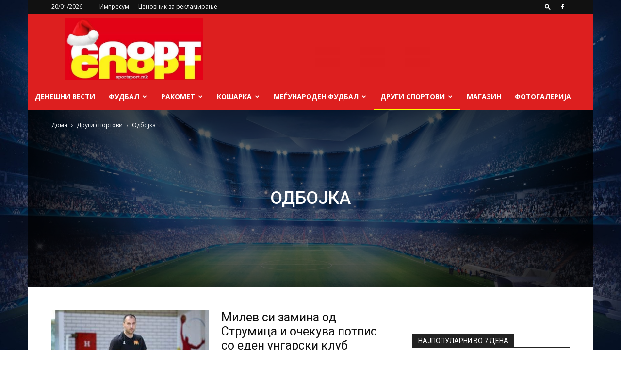

--- FILE ---
content_type: text/html; charset=UTF-8
request_url: https://sportsport.mk/category/%D0%B4%D1%80%D1%83%D0%B3%D0%B8-%D1%81%D0%BF%D0%BE%D1%80%D1%82%D0%BE%D0%B2%D0%B8/%D0%BE%D0%B4%D0%B1%D0%BE%D1%98%D0%BA%D0%B0/
body_size: 27497
content:
<!doctype html >
<!--[if IE 8]>    <html class="ie8" lang="en"> <![endif]-->
<!--[if IE 9]>    <html class="ie9" lang="en"> <![endif]-->
<!--[if gt IE 8]><!--> <html lang="en-US"> <!--<![endif]-->
<head>
    <title>Одбојка Archives - sportsport.mk</title>
    <meta charset="UTF-8" />
    <meta name="viewport" content="width=device-width, initial-scale=1.0">
    <link rel="pingback" href="https://sportsport.mk/xmlrpc.php" />
    <meta name='robots' content='index, follow, max-image-preview:large, max-snippet:-1, max-video-preview:-1' />
	<style>img:is([sizes="auto" i], [sizes^="auto," i]) { contain-intrinsic-size: 3000px 1500px }</style>
	
	<!-- This site is optimized with the Yoast SEO plugin v26.7 - https://yoast.com/wordpress/plugins/seo/ -->
	<link rel="canonical" href="https://sportsport.mk/category/други-спортови/одбојка/" />
	<link rel="next" href="https://sportsport.mk/category/%d0%b4%d1%80%d1%83%d0%b3%d0%b8-%d1%81%d0%bf%d0%be%d1%80%d1%82%d0%be%d0%b2%d0%b8/%d0%be%d0%b4%d0%b1%d0%be%d1%98%d0%ba%d0%b0/page/2/" />
	<meta property="og:locale" content="en_US" />
	<meta property="og:type" content="article" />
	<meta property="og:title" content="Одбојка Archives - sportsport.mk" />
	<meta property="og:url" content="https://sportsport.mk/category/други-спортови/одбојка/" />
	<meta property="og:site_name" content="sportsport.mk" />
	<meta name="twitter:card" content="summary_large_image" />
	<script type="application/ld+json" class="yoast-schema-graph">{"@context":"https://schema.org","@graph":[{"@type":"CollectionPage","@id":"https://sportsport.mk/category/%d0%b4%d1%80%d1%83%d0%b3%d0%b8-%d1%81%d0%bf%d0%be%d1%80%d1%82%d0%be%d0%b2%d0%b8/%d0%be%d0%b4%d0%b1%d0%be%d1%98%d0%ba%d0%b0/","url":"https://sportsport.mk/category/%d0%b4%d1%80%d1%83%d0%b3%d0%b8-%d1%81%d0%bf%d0%be%d1%80%d1%82%d0%be%d0%b2%d0%b8/%d0%be%d0%b4%d0%b1%d0%be%d1%98%d0%ba%d0%b0/","name":"Одбојка Archives - sportsport.mk","isPartOf":{"@id":"https://sportsport.mk/#website"},"primaryImageOfPage":{"@id":"https://sportsport.mk/category/%d0%b4%d1%80%d1%83%d0%b3%d0%b8-%d1%81%d0%bf%d0%be%d1%80%d1%82%d0%be%d0%b2%d0%b8/%d0%be%d0%b4%d0%b1%d0%be%d1%98%d0%ba%d0%b0/#primaryimage"},"image":{"@id":"https://sportsport.mk/category/%d0%b4%d1%80%d1%83%d0%b3%d0%b8-%d1%81%d0%bf%d0%be%d1%80%d1%82%d0%be%d0%b2%d0%b8/%d0%be%d0%b4%d0%b1%d0%be%d1%98%d0%ba%d0%b0/#primaryimage"},"thumbnailUrl":"https://sportsport.mk/wp-content/uploads/2025/07/milev.jpg","breadcrumb":{"@id":"https://sportsport.mk/category/%d0%b4%d1%80%d1%83%d0%b3%d0%b8-%d1%81%d0%bf%d0%be%d1%80%d1%82%d0%be%d0%b2%d0%b8/%d0%be%d0%b4%d0%b1%d0%be%d1%98%d0%ba%d0%b0/#breadcrumb"},"inLanguage":"en-US"},{"@type":"ImageObject","inLanguage":"en-US","@id":"https://sportsport.mk/category/%d0%b4%d1%80%d1%83%d0%b3%d0%b8-%d1%81%d0%bf%d0%be%d1%80%d1%82%d0%be%d0%b2%d0%b8/%d0%be%d0%b4%d0%b1%d0%be%d1%98%d0%ba%d0%b0/#primaryimage","url":"https://sportsport.mk/wp-content/uploads/2025/07/milev.jpg","contentUrl":"https://sportsport.mk/wp-content/uploads/2025/07/milev.jpg","width":1024,"height":689,"caption":"Фото: https://vfmkd.org.mk/"},{"@type":"BreadcrumbList","@id":"https://sportsport.mk/category/%d0%b4%d1%80%d1%83%d0%b3%d0%b8-%d1%81%d0%bf%d0%be%d1%80%d1%82%d0%be%d0%b2%d0%b8/%d0%be%d0%b4%d0%b1%d0%be%d1%98%d0%ba%d0%b0/#breadcrumb","itemListElement":[{"@type":"ListItem","position":1,"name":"Home","item":"https://sportsport.mk/"},{"@type":"ListItem","position":2,"name":"Други спортови","item":"https://sportsport.mk/category/%d0%b4%d1%80%d1%83%d0%b3%d0%b8-%d1%81%d0%bf%d0%be%d1%80%d1%82%d0%be%d0%b2%d0%b8/"},{"@type":"ListItem","position":3,"name":"Одбојка"}]},{"@type":"WebSite","@id":"https://sportsport.mk/#website","url":"https://sportsport.mk/","name":"sportsport.mk","description":"","publisher":{"@id":"https://sportsport.mk/#organization"},"potentialAction":[{"@type":"SearchAction","target":{"@type":"EntryPoint","urlTemplate":"https://sportsport.mk/?s={search_term_string}"},"query-input":{"@type":"PropertyValueSpecification","valueRequired":true,"valueName":"search_term_string"}}],"inLanguage":"en-US"},{"@type":"Organization","@id":"https://sportsport.mk/#organization","name":"Sport media","url":"https://sportsport.mk/","logo":{"@type":"ImageObject","inLanguage":"en-US","@id":"https://sportsport.mk/#/schema/logo/image/","url":"https://sportsport.mk/wp-content/uploads/2023/07/Sportsport.mk-logo-2.jpg","contentUrl":"https://sportsport.mk/wp-content/uploads/2023/07/Sportsport.mk-logo-2.jpg","width":801,"height":311,"caption":"Sport media"},"image":{"@id":"https://sportsport.mk/#/schema/logo/image/"},"sameAs":["https://www.facebook.com/www.sportsport.mk/"]}]}</script>
	<!-- / Yoast SEO plugin. -->


<link rel='dns-prefetch' href='//fonts.googleapis.com' />
<link rel="alternate" type="application/rss+xml" title="sportsport.mk &raquo; Feed" href="https://sportsport.mk/feed/" />
<link rel="alternate" type="application/rss+xml" title="sportsport.mk &raquo; Comments Feed" href="https://sportsport.mk/comments/feed/" />
<script type="text/javascript" id="wpp-js" src="https://sportsport.mk/wp-content/plugins/wordpress-popular-posts/assets/js/wpp.js?ver=7.3.6" data-sampling="0" data-sampling-rate="100" data-api-url="https://sportsport.mk/wp-json/wordpress-popular-posts" data-post-id="0" data-token="1c1f8fa00d" data-lang="0" data-debug="1"></script>
<link rel="alternate" type="application/rss+xml" title="sportsport.mk &raquo; Одбојка Category Feed" href="https://sportsport.mk/category/%d0%b4%d1%80%d1%83%d0%b3%d0%b8-%d1%81%d0%bf%d0%be%d1%80%d1%82%d0%be%d0%b2%d0%b8/%d0%be%d0%b4%d0%b1%d0%be%d1%98%d0%ba%d0%b0/feed/" />
<script type="text/javascript">
/* <![CDATA[ */
window._wpemojiSettings = {"baseUrl":"https:\/\/s.w.org\/images\/core\/emoji\/16.0.1\/72x72\/","ext":".png","svgUrl":"https:\/\/s.w.org\/images\/core\/emoji\/16.0.1\/svg\/","svgExt":".svg","source":{"concatemoji":"https:\/\/sportsport.mk\/wp-includes\/js\/wp-emoji-release.min.js?ver=6.8.3"}};
/*! This file is auto-generated */
!function(s,n){var o,i,e;function c(e){try{var t={supportTests:e,timestamp:(new Date).valueOf()};sessionStorage.setItem(o,JSON.stringify(t))}catch(e){}}function p(e,t,n){e.clearRect(0,0,e.canvas.width,e.canvas.height),e.fillText(t,0,0);var t=new Uint32Array(e.getImageData(0,0,e.canvas.width,e.canvas.height).data),a=(e.clearRect(0,0,e.canvas.width,e.canvas.height),e.fillText(n,0,0),new Uint32Array(e.getImageData(0,0,e.canvas.width,e.canvas.height).data));return t.every(function(e,t){return e===a[t]})}function u(e,t){e.clearRect(0,0,e.canvas.width,e.canvas.height),e.fillText(t,0,0);for(var n=e.getImageData(16,16,1,1),a=0;a<n.data.length;a++)if(0!==n.data[a])return!1;return!0}function f(e,t,n,a){switch(t){case"flag":return n(e,"\ud83c\udff3\ufe0f\u200d\u26a7\ufe0f","\ud83c\udff3\ufe0f\u200b\u26a7\ufe0f")?!1:!n(e,"\ud83c\udde8\ud83c\uddf6","\ud83c\udde8\u200b\ud83c\uddf6")&&!n(e,"\ud83c\udff4\udb40\udc67\udb40\udc62\udb40\udc65\udb40\udc6e\udb40\udc67\udb40\udc7f","\ud83c\udff4\u200b\udb40\udc67\u200b\udb40\udc62\u200b\udb40\udc65\u200b\udb40\udc6e\u200b\udb40\udc67\u200b\udb40\udc7f");case"emoji":return!a(e,"\ud83e\udedf")}return!1}function g(e,t,n,a){var r="undefined"!=typeof WorkerGlobalScope&&self instanceof WorkerGlobalScope?new OffscreenCanvas(300,150):s.createElement("canvas"),o=r.getContext("2d",{willReadFrequently:!0}),i=(o.textBaseline="top",o.font="600 32px Arial",{});return e.forEach(function(e){i[e]=t(o,e,n,a)}),i}function t(e){var t=s.createElement("script");t.src=e,t.defer=!0,s.head.appendChild(t)}"undefined"!=typeof Promise&&(o="wpEmojiSettingsSupports",i=["flag","emoji"],n.supports={everything:!0,everythingExceptFlag:!0},e=new Promise(function(e){s.addEventListener("DOMContentLoaded",e,{once:!0})}),new Promise(function(t){var n=function(){try{var e=JSON.parse(sessionStorage.getItem(o));if("object"==typeof e&&"number"==typeof e.timestamp&&(new Date).valueOf()<e.timestamp+604800&&"object"==typeof e.supportTests)return e.supportTests}catch(e){}return null}();if(!n){if("undefined"!=typeof Worker&&"undefined"!=typeof OffscreenCanvas&&"undefined"!=typeof URL&&URL.createObjectURL&&"undefined"!=typeof Blob)try{var e="postMessage("+g.toString()+"("+[JSON.stringify(i),f.toString(),p.toString(),u.toString()].join(",")+"));",a=new Blob([e],{type:"text/javascript"}),r=new Worker(URL.createObjectURL(a),{name:"wpTestEmojiSupports"});return void(r.onmessage=function(e){c(n=e.data),r.terminate(),t(n)})}catch(e){}c(n=g(i,f,p,u))}t(n)}).then(function(e){for(var t in e)n.supports[t]=e[t],n.supports.everything=n.supports.everything&&n.supports[t],"flag"!==t&&(n.supports.everythingExceptFlag=n.supports.everythingExceptFlag&&n.supports[t]);n.supports.everythingExceptFlag=n.supports.everythingExceptFlag&&!n.supports.flag,n.DOMReady=!1,n.readyCallback=function(){n.DOMReady=!0}}).then(function(){return e}).then(function(){var e;n.supports.everything||(n.readyCallback(),(e=n.source||{}).concatemoji?t(e.concatemoji):e.wpemoji&&e.twemoji&&(t(e.twemoji),t(e.wpemoji)))}))}((window,document),window._wpemojiSettings);
/* ]]> */
</script>
<style id='wp-emoji-styles-inline-css' type='text/css'>

	img.wp-smiley, img.emoji {
		display: inline !important;
		border: none !important;
		box-shadow: none !important;
		height: 1em !important;
		width: 1em !important;
		margin: 0 0.07em !important;
		vertical-align: -0.1em !important;
		background: none !important;
		padding: 0 !important;
	}
</style>
<style id='classic-theme-styles-inline-css' type='text/css'>
/*! This file is auto-generated */
.wp-block-button__link{color:#fff;background-color:#32373c;border-radius:9999px;box-shadow:none;text-decoration:none;padding:calc(.667em + 2px) calc(1.333em + 2px);font-size:1.125em}.wp-block-file__button{background:#32373c;color:#fff;text-decoration:none}
</style>
<style id='global-styles-inline-css' type='text/css'>
:root{--wp--preset--aspect-ratio--square: 1;--wp--preset--aspect-ratio--4-3: 4/3;--wp--preset--aspect-ratio--3-4: 3/4;--wp--preset--aspect-ratio--3-2: 3/2;--wp--preset--aspect-ratio--2-3: 2/3;--wp--preset--aspect-ratio--16-9: 16/9;--wp--preset--aspect-ratio--9-16: 9/16;--wp--preset--color--black: #000000;--wp--preset--color--cyan-bluish-gray: #abb8c3;--wp--preset--color--white: #ffffff;--wp--preset--color--pale-pink: #f78da7;--wp--preset--color--vivid-red: #cf2e2e;--wp--preset--color--luminous-vivid-orange: #ff6900;--wp--preset--color--luminous-vivid-amber: #fcb900;--wp--preset--color--light-green-cyan: #7bdcb5;--wp--preset--color--vivid-green-cyan: #00d084;--wp--preset--color--pale-cyan-blue: #8ed1fc;--wp--preset--color--vivid-cyan-blue: #0693e3;--wp--preset--color--vivid-purple: #9b51e0;--wp--preset--gradient--vivid-cyan-blue-to-vivid-purple: linear-gradient(135deg,rgba(6,147,227,1) 0%,rgb(155,81,224) 100%);--wp--preset--gradient--light-green-cyan-to-vivid-green-cyan: linear-gradient(135deg,rgb(122,220,180) 0%,rgb(0,208,130) 100%);--wp--preset--gradient--luminous-vivid-amber-to-luminous-vivid-orange: linear-gradient(135deg,rgba(252,185,0,1) 0%,rgba(255,105,0,1) 100%);--wp--preset--gradient--luminous-vivid-orange-to-vivid-red: linear-gradient(135deg,rgba(255,105,0,1) 0%,rgb(207,46,46) 100%);--wp--preset--gradient--very-light-gray-to-cyan-bluish-gray: linear-gradient(135deg,rgb(238,238,238) 0%,rgb(169,184,195) 100%);--wp--preset--gradient--cool-to-warm-spectrum: linear-gradient(135deg,rgb(74,234,220) 0%,rgb(151,120,209) 20%,rgb(207,42,186) 40%,rgb(238,44,130) 60%,rgb(251,105,98) 80%,rgb(254,248,76) 100%);--wp--preset--gradient--blush-light-purple: linear-gradient(135deg,rgb(255,206,236) 0%,rgb(152,150,240) 100%);--wp--preset--gradient--blush-bordeaux: linear-gradient(135deg,rgb(254,205,165) 0%,rgb(254,45,45) 50%,rgb(107,0,62) 100%);--wp--preset--gradient--luminous-dusk: linear-gradient(135deg,rgb(255,203,112) 0%,rgb(199,81,192) 50%,rgb(65,88,208) 100%);--wp--preset--gradient--pale-ocean: linear-gradient(135deg,rgb(255,245,203) 0%,rgb(182,227,212) 50%,rgb(51,167,181) 100%);--wp--preset--gradient--electric-grass: linear-gradient(135deg,rgb(202,248,128) 0%,rgb(113,206,126) 100%);--wp--preset--gradient--midnight: linear-gradient(135deg,rgb(2,3,129) 0%,rgb(40,116,252) 100%);--wp--preset--font-size--small: 11px;--wp--preset--font-size--medium: 20px;--wp--preset--font-size--large: 32px;--wp--preset--font-size--x-large: 42px;--wp--preset--font-size--regular: 15px;--wp--preset--font-size--larger: 50px;--wp--preset--spacing--20: 0.44rem;--wp--preset--spacing--30: 0.67rem;--wp--preset--spacing--40: 1rem;--wp--preset--spacing--50: 1.5rem;--wp--preset--spacing--60: 2.25rem;--wp--preset--spacing--70: 3.38rem;--wp--preset--spacing--80: 5.06rem;--wp--preset--shadow--natural: 6px 6px 9px rgba(0, 0, 0, 0.2);--wp--preset--shadow--deep: 12px 12px 50px rgba(0, 0, 0, 0.4);--wp--preset--shadow--sharp: 6px 6px 0px rgba(0, 0, 0, 0.2);--wp--preset--shadow--outlined: 6px 6px 0px -3px rgba(255, 255, 255, 1), 6px 6px rgba(0, 0, 0, 1);--wp--preset--shadow--crisp: 6px 6px 0px rgba(0, 0, 0, 1);}:where(.is-layout-flex){gap: 0.5em;}:where(.is-layout-grid){gap: 0.5em;}body .is-layout-flex{display: flex;}.is-layout-flex{flex-wrap: wrap;align-items: center;}.is-layout-flex > :is(*, div){margin: 0;}body .is-layout-grid{display: grid;}.is-layout-grid > :is(*, div){margin: 0;}:where(.wp-block-columns.is-layout-flex){gap: 2em;}:where(.wp-block-columns.is-layout-grid){gap: 2em;}:where(.wp-block-post-template.is-layout-flex){gap: 1.25em;}:where(.wp-block-post-template.is-layout-grid){gap: 1.25em;}.has-black-color{color: var(--wp--preset--color--black) !important;}.has-cyan-bluish-gray-color{color: var(--wp--preset--color--cyan-bluish-gray) !important;}.has-white-color{color: var(--wp--preset--color--white) !important;}.has-pale-pink-color{color: var(--wp--preset--color--pale-pink) !important;}.has-vivid-red-color{color: var(--wp--preset--color--vivid-red) !important;}.has-luminous-vivid-orange-color{color: var(--wp--preset--color--luminous-vivid-orange) !important;}.has-luminous-vivid-amber-color{color: var(--wp--preset--color--luminous-vivid-amber) !important;}.has-light-green-cyan-color{color: var(--wp--preset--color--light-green-cyan) !important;}.has-vivid-green-cyan-color{color: var(--wp--preset--color--vivid-green-cyan) !important;}.has-pale-cyan-blue-color{color: var(--wp--preset--color--pale-cyan-blue) !important;}.has-vivid-cyan-blue-color{color: var(--wp--preset--color--vivid-cyan-blue) !important;}.has-vivid-purple-color{color: var(--wp--preset--color--vivid-purple) !important;}.has-black-background-color{background-color: var(--wp--preset--color--black) !important;}.has-cyan-bluish-gray-background-color{background-color: var(--wp--preset--color--cyan-bluish-gray) !important;}.has-white-background-color{background-color: var(--wp--preset--color--white) !important;}.has-pale-pink-background-color{background-color: var(--wp--preset--color--pale-pink) !important;}.has-vivid-red-background-color{background-color: var(--wp--preset--color--vivid-red) !important;}.has-luminous-vivid-orange-background-color{background-color: var(--wp--preset--color--luminous-vivid-orange) !important;}.has-luminous-vivid-amber-background-color{background-color: var(--wp--preset--color--luminous-vivid-amber) !important;}.has-light-green-cyan-background-color{background-color: var(--wp--preset--color--light-green-cyan) !important;}.has-vivid-green-cyan-background-color{background-color: var(--wp--preset--color--vivid-green-cyan) !important;}.has-pale-cyan-blue-background-color{background-color: var(--wp--preset--color--pale-cyan-blue) !important;}.has-vivid-cyan-blue-background-color{background-color: var(--wp--preset--color--vivid-cyan-blue) !important;}.has-vivid-purple-background-color{background-color: var(--wp--preset--color--vivid-purple) !important;}.has-black-border-color{border-color: var(--wp--preset--color--black) !important;}.has-cyan-bluish-gray-border-color{border-color: var(--wp--preset--color--cyan-bluish-gray) !important;}.has-white-border-color{border-color: var(--wp--preset--color--white) !important;}.has-pale-pink-border-color{border-color: var(--wp--preset--color--pale-pink) !important;}.has-vivid-red-border-color{border-color: var(--wp--preset--color--vivid-red) !important;}.has-luminous-vivid-orange-border-color{border-color: var(--wp--preset--color--luminous-vivid-orange) !important;}.has-luminous-vivid-amber-border-color{border-color: var(--wp--preset--color--luminous-vivid-amber) !important;}.has-light-green-cyan-border-color{border-color: var(--wp--preset--color--light-green-cyan) !important;}.has-vivid-green-cyan-border-color{border-color: var(--wp--preset--color--vivid-green-cyan) !important;}.has-pale-cyan-blue-border-color{border-color: var(--wp--preset--color--pale-cyan-blue) !important;}.has-vivid-cyan-blue-border-color{border-color: var(--wp--preset--color--vivid-cyan-blue) !important;}.has-vivid-purple-border-color{border-color: var(--wp--preset--color--vivid-purple) !important;}.has-vivid-cyan-blue-to-vivid-purple-gradient-background{background: var(--wp--preset--gradient--vivid-cyan-blue-to-vivid-purple) !important;}.has-light-green-cyan-to-vivid-green-cyan-gradient-background{background: var(--wp--preset--gradient--light-green-cyan-to-vivid-green-cyan) !important;}.has-luminous-vivid-amber-to-luminous-vivid-orange-gradient-background{background: var(--wp--preset--gradient--luminous-vivid-amber-to-luminous-vivid-orange) !important;}.has-luminous-vivid-orange-to-vivid-red-gradient-background{background: var(--wp--preset--gradient--luminous-vivid-orange-to-vivid-red) !important;}.has-very-light-gray-to-cyan-bluish-gray-gradient-background{background: var(--wp--preset--gradient--very-light-gray-to-cyan-bluish-gray) !important;}.has-cool-to-warm-spectrum-gradient-background{background: var(--wp--preset--gradient--cool-to-warm-spectrum) !important;}.has-blush-light-purple-gradient-background{background: var(--wp--preset--gradient--blush-light-purple) !important;}.has-blush-bordeaux-gradient-background{background: var(--wp--preset--gradient--blush-bordeaux) !important;}.has-luminous-dusk-gradient-background{background: var(--wp--preset--gradient--luminous-dusk) !important;}.has-pale-ocean-gradient-background{background: var(--wp--preset--gradient--pale-ocean) !important;}.has-electric-grass-gradient-background{background: var(--wp--preset--gradient--electric-grass) !important;}.has-midnight-gradient-background{background: var(--wp--preset--gradient--midnight) !important;}.has-small-font-size{font-size: var(--wp--preset--font-size--small) !important;}.has-medium-font-size{font-size: var(--wp--preset--font-size--medium) !important;}.has-large-font-size{font-size: var(--wp--preset--font-size--large) !important;}.has-x-large-font-size{font-size: var(--wp--preset--font-size--x-large) !important;}
:where(.wp-block-post-template.is-layout-flex){gap: 1.25em;}:where(.wp-block-post-template.is-layout-grid){gap: 1.25em;}
:where(.wp-block-columns.is-layout-flex){gap: 2em;}:where(.wp-block-columns.is-layout-grid){gap: 2em;}
:root :where(.wp-block-pullquote){font-size: 1.5em;line-height: 1.6;}
</style>
<link rel='stylesheet' id='wp-ulike-css' href='https://sportsport.mk/wp-content/plugins/wp-ulike/assets/css/wp-ulike.min.css?ver=4.8.3.1' type='text/css' media='all' />
<link rel='stylesheet' id='wordpress-popular-posts-css-css' href='https://sportsport.mk/wp-content/plugins/wordpress-popular-posts/assets/css/wpp.css?ver=7.3.6' type='text/css' media='all' />
<link rel='stylesheet' id='td-plugin-multi-purpose-css' href='https://sportsport.mk/wp-content/plugins/td-composer/td-multi-purpose/style.css?ver=3833ae26cf1f9d406448012ce1734aa1' type='text/css' media='all' />
<link rel='stylesheet' id='google-fonts-style-css' href='https://fonts.googleapis.com/css?family=Roboto%3A400%2C500%2C700%7COpen+Sans%3A400%2C600%2C700&#038;display=swap&#038;ver=12.6.2' type='text/css' media='all' />
<link rel='stylesheet' id='td-theme-css' href='https://sportsport.mk/wp-content/themes/Newspaper/style.css?ver=12.6.2' type='text/css' media='all' />
<style id='td-theme-inline-css' type='text/css'>@media (max-width:767px){.td-header-desktop-wrap{display:none}}@media (min-width:767px){.td-header-mobile-wrap{display:none}}</style>
<link rel='stylesheet' id='td-legacy-framework-front-style-css' href='https://sportsport.mk/wp-content/plugins/td-composer/legacy/Newspaper/assets/css/td_legacy_main.css?ver=3833ae26cf1f9d406448012ce1734aa1' type='text/css' media='all' />
<link rel='stylesheet' id='td-standard-pack-framework-front-style-css' href='https://sportsport.mk/wp-content/plugins/td-standard-pack/Newspaper/assets/css/td_standard_pack_main.css?ver=9c79b36358200da4c4662c5aa9454675' type='text/css' media='all' />
<link rel='stylesheet' id='td-theme-demo-style-css' href='https://sportsport.mk/wp-content/plugins/td-composer/legacy/Newspaper/includes/demos/sport/demo_style.css?ver=12.6.2' type='text/css' media='all' />
<script type="text/javascript" src="https://sportsport.mk/wp-includes/js/jquery/jquery.min.js?ver=3.7.1" id="jquery-core-js"></script>
<script type="text/javascript" src="https://sportsport.mk/wp-includes/js/jquery/jquery-migrate.min.js?ver=3.4.1" id="jquery-migrate-js"></script>
<link rel="https://api.w.org/" href="https://sportsport.mk/wp-json/" /><link rel="alternate" title="JSON" type="application/json" href="https://sportsport.mk/wp-json/wp/v2/categories/54" /><link rel="EditURI" type="application/rsd+xml" title="RSD" href="https://sportsport.mk/xmlrpc.php?rsd" />
<meta name="generator" content="WordPress 6.8.3" />
            <style id="wpp-loading-animation-styles">@-webkit-keyframes bgslide{from{background-position-x:0}to{background-position-x:-200%}}@keyframes bgslide{from{background-position-x:0}to{background-position-x:-200%}}.wpp-widget-block-placeholder,.wpp-shortcode-placeholder{margin:0 auto;width:60px;height:3px;background:#dd3737;background:linear-gradient(90deg,#dd3737 0%,#571313 10%,#dd3737 100%);background-size:200% auto;border-radius:3px;-webkit-animation:bgslide 1s infinite linear;animation:bgslide 1s infinite linear}</style>
            <!--[if lt IE 9]><script src="https://cdnjs.cloudflare.com/ajax/libs/html5shiv/3.7.3/html5shiv.js"></script><![endif]-->
    
<!-- JS generated by theme -->

<script>
    
    

	    var tdBlocksArray = []; //here we store all the items for the current page

	    // td_block class - each ajax block uses a object of this class for requests
	    function tdBlock() {
		    this.id = '';
		    this.block_type = 1; //block type id (1-234 etc)
		    this.atts = '';
		    this.td_column_number = '';
		    this.td_current_page = 1; //
		    this.post_count = 0; //from wp
		    this.found_posts = 0; //from wp
		    this.max_num_pages = 0; //from wp
		    this.td_filter_value = ''; //current live filter value
		    this.is_ajax_running = false;
		    this.td_user_action = ''; // load more or infinite loader (used by the animation)
		    this.header_color = '';
		    this.ajax_pagination_infinite_stop = ''; //show load more at page x
	    }

        // td_js_generator - mini detector
        ( function () {
            var htmlTag = document.getElementsByTagName("html")[0];

	        if ( navigator.userAgent.indexOf("MSIE 10.0") > -1 ) {
                htmlTag.className += ' ie10';
            }

            if ( !!navigator.userAgent.match(/Trident.*rv\:11\./) ) {
                htmlTag.className += ' ie11';
            }

	        if ( navigator.userAgent.indexOf("Edge") > -1 ) {
                htmlTag.className += ' ieEdge';
            }

            if ( /(iPad|iPhone|iPod)/g.test(navigator.userAgent) ) {
                htmlTag.className += ' td-md-is-ios';
            }

            var user_agent = navigator.userAgent.toLowerCase();
            if ( user_agent.indexOf("android") > -1 ) {
                htmlTag.className += ' td-md-is-android';
            }

            if ( -1 !== navigator.userAgent.indexOf('Mac OS X')  ) {
                htmlTag.className += ' td-md-is-os-x';
            }

            if ( /chrom(e|ium)/.test(navigator.userAgent.toLowerCase()) ) {
               htmlTag.className += ' td-md-is-chrome';
            }

            if ( -1 !== navigator.userAgent.indexOf('Firefox') ) {
                htmlTag.className += ' td-md-is-firefox';
            }

            if ( -1 !== navigator.userAgent.indexOf('Safari') && -1 === navigator.userAgent.indexOf('Chrome') ) {
                htmlTag.className += ' td-md-is-safari';
            }

            if( -1 !== navigator.userAgent.indexOf('IEMobile') ){
                htmlTag.className += ' td-md-is-iemobile';
            }

        })();

        var tdLocalCache = {};

        ( function () {
            "use strict";

            tdLocalCache = {
                data: {},
                remove: function (resource_id) {
                    delete tdLocalCache.data[resource_id];
                },
                exist: function (resource_id) {
                    return tdLocalCache.data.hasOwnProperty(resource_id) && tdLocalCache.data[resource_id] !== null;
                },
                get: function (resource_id) {
                    return tdLocalCache.data[resource_id];
                },
                set: function (resource_id, cachedData) {
                    tdLocalCache.remove(resource_id);
                    tdLocalCache.data[resource_id] = cachedData;
                }
            };
        })();

    
    
var td_viewport_interval_list=[{"limitBottom":767,"sidebarWidth":228},{"limitBottom":1018,"sidebarWidth":300},{"limitBottom":1140,"sidebarWidth":324}];
var tdc_is_installed="yes";
var td_ajax_url="https:\/\/sportsport.mk\/wp-admin\/admin-ajax.php?td_theme_name=Newspaper&v=12.6.2";
var td_get_template_directory_uri="https:\/\/sportsport.mk\/wp-content\/plugins\/td-composer\/legacy\/common";
var tds_snap_menu="";
var tds_logo_on_sticky="show_header_logo";
var tds_header_style="3";
var td_please_wait="\u0412\u0435 \u043c\u043e\u043b\u0438\u043c\u0435 \u043f\u043e\u0447\u0435\u043a\u0430\u0458\u0442\u0435 ...";
var td_email_user_pass_incorrect="\u043a\u043e\u0440\u0438\u0441\u043d\u0438\u043a \u0438\u043b\u0438 \u043b\u043e\u0437\u0438\u043d\u043a\u0430 \u043d\u0435\u0442\u043e\u0447\u043d\u0438!";
var td_email_user_incorrect="\u0435-\u043f\u043e\u0448\u0442\u0430 \u0438\u043b\u0438 \u043a\u043e\u0440\u0438\u0441\u043d\u0438\u0447\u043a\u043e \u0438\u043c\u0435 \u043d\u0435\u0442\u043e\u0447\u043d\u0438!";
var td_email_incorrect="E-mail \u043d\u0435\u0442\u043e\u0447\u043d\u0438!";
var td_user_incorrect="Username incorrect!";
var td_email_user_empty="Email or username empty!";
var td_pass_empty="Pass empty!";
var td_pass_pattern_incorrect="Invalid Pass Pattern!";
var td_retype_pass_incorrect="Retyped Pass incorrect!";
var tds_more_articles_on_post_enable="";
var tds_more_articles_on_post_time_to_wait="";
var tds_more_articles_on_post_pages_distance_from_top=0;
var tds_captcha="";
var tds_theme_color_site_wide="#dd1f1f";
var tds_smart_sidebar="enabled";
var tdThemeName="Newspaper";
var tdThemeNameWl="Newspaper";
var td_magnific_popup_translation_tPrev="\u043f\u0440\u0435\u0442\u0445\u043e\u0434\u043d\u0430 (\u043b\u0435\u0432\u043e \u0441\u0442\u0440\u0435\u043b\u043a\u0430)";
var td_magnific_popup_translation_tNext="\u0441\u043b\u0435\u0434\u043d\u0430\u0442\u0430 (\u0434\u0435\u0441\u043d\u0430 \u0441\u0442\u0440\u0435\u043b\u043a\u0430)";
var td_magnific_popup_translation_tCounter="%curr% \u043d\u0430 %total%";
var td_magnific_popup_translation_ajax_tError="\u0441\u043e\u0434\u0440\u0436\u0438\u043d\u0430\u0442\u0430 \u043e\u0434 %url% \u043d\u0435 \u043c\u043e\u0436\u0435\u0448\u0435 \u0434\u0430 \u0441\u0435 \u0432\u0447\u0438\u0442\u0430.";
var td_magnific_popup_translation_image_tError="\u0441\u043b\u0438\u043a\u0430\u0442\u0430 #%curr% \u043d\u0435 \u043c\u043e\u0436\u0435\u0448\u0435 \u0434\u0430 \u0441\u0435 \u0432\u0447\u0438\u0442\u0430.";
var tdBlockNonce="3a936cfc3c";
var tdMobileMenu="enabled";
var tdMobileSearch="enabled";
var tdDateNamesI18n={"month_names":["January","February","March","April","May","June","July","August","September","October","November","December"],"month_names_short":["Jan","Feb","Mar","Apr","May","Jun","Jul","Aug","Sep","Oct","Nov","Dec"],"day_names":["Sunday","Monday","Tuesday","Wednesday","Thursday","Friday","Saturday"],"day_names_short":["Sun","Mon","Tue","Wed","Thu","Fri","Sat"]};
var tdb_modal_confirm="Save";
var tdb_modal_cancel="Cancel";
var tdb_modal_confirm_alt="Yes";
var tdb_modal_cancel_alt="No";
var td_ad_background_click_link="";
var td_ad_background_click_target="_blank";
</script>


<!-- Header style compiled by theme -->

<style>.td-menu-background,.td-search-background{background-image:url('https://sportsport.mk/wp-content/uploads/2020/04/7d8c3f27c4c456cd162b1218d4e4538c-scaled.jpg')}ul.sf-menu>.menu-item>a{font-size:14px;line-height:50px;text-transform:uppercase}.sf-menu ul .menu-item a{font-size:13px;text-transform:uppercase}body,p{font-family:Roboto}.white-popup-block:before{background-image:url('https://sportsport.mk/wp-content/uploads/2020/02/6.jpg')}:root{--td_theme_color:#dd1f1f;--td_slider_text:rgba(221,31,31,0.7);--td_header_color:#222222;--td_mobile_gradient_one_mob:rgba(0,0,0,0.7);--td_mobile_gradient_two_mob:rgba(0,0,0,0.7);--td_mobile_text_active_color:#eeee22;--td_login_gradient_one:rgba(0,0,0,0.7);--td_login_gradient_two:rgba(0,0,0,0.7)}.td-header-style-12 .td-header-menu-wrap-full,.td-header-style-12 .td-affix,.td-grid-style-1.td-hover-1 .td-big-grid-post:hover .td-post-category,.td-grid-style-5.td-hover-1 .td-big-grid-post:hover .td-post-category,.td_category_template_3 .td-current-sub-category,.td_category_template_8 .td-category-header .td-category a.td-current-sub-category,.td_category_template_4 .td-category-siblings .td-category a:hover,.td_block_big_grid_9.td-grid-style-1 .td-post-category,.td_block_big_grid_9.td-grid-style-5 .td-post-category,.td-grid-style-6.td-hover-1 .td-module-thumb:after,.tdm-menu-active-style5 .td-header-menu-wrap .sf-menu>.current-menu-item>a,.tdm-menu-active-style5 .td-header-menu-wrap .sf-menu>.current-menu-ancestor>a,.tdm-menu-active-style5 .td-header-menu-wrap .sf-menu>.current-category-ancestor>a,.tdm-menu-active-style5 .td-header-menu-wrap .sf-menu>li>a:hover,.tdm-menu-active-style5 .td-header-menu-wrap .sf-menu>.sfHover>a{background-color:#dd1f1f}.td_mega_menu_sub_cats .cur-sub-cat,.td-mega-span h3 a:hover,.td_mod_mega_menu:hover .entry-title a,.header-search-wrap .result-msg a:hover,.td-header-top-menu .td-drop-down-search .td_module_wrap:hover .entry-title a,.td-header-top-menu .td-icon-search:hover,.td-header-wrap .result-msg a:hover,.top-header-menu li a:hover,.top-header-menu .current-menu-item>a,.top-header-menu .current-menu-ancestor>a,.top-header-menu .current-category-ancestor>a,.td-social-icon-wrap>a:hover,.td-header-sp-top-widget .td-social-icon-wrap a:hover,.td_mod_related_posts:hover h3>a,.td-post-template-11 .td-related-title .td-related-left:hover,.td-post-template-11 .td-related-title .td-related-right:hover,.td-post-template-11 .td-related-title .td-cur-simple-item,.td-post-template-11 .td_block_related_posts .td-next-prev-wrap a:hover,.td-category-header .td-pulldown-category-filter-link:hover,.td-category-siblings .td-subcat-dropdown a:hover,.td-category-siblings .td-subcat-dropdown a.td-current-sub-category,.footer-text-wrap .footer-email-wrap a,.footer-social-wrap a:hover,.td_module_17 .td-read-more a:hover,.td_module_18 .td-read-more a:hover,.td_module_19 .td-post-author-name a:hover,.td-pulldown-syle-2 .td-subcat-dropdown:hover .td-subcat-more span,.td-pulldown-syle-2 .td-subcat-dropdown:hover .td-subcat-more i,.td-pulldown-syle-3 .td-subcat-dropdown:hover .td-subcat-more span,.td-pulldown-syle-3 .td-subcat-dropdown:hover .td-subcat-more i,.tdm-menu-active-style3 .tdm-header.td-header-wrap .sf-menu>.current-category-ancestor>a,.tdm-menu-active-style3 .tdm-header.td-header-wrap .sf-menu>.current-menu-ancestor>a,.tdm-menu-active-style3 .tdm-header.td-header-wrap .sf-menu>.current-menu-item>a,.tdm-menu-active-style3 .tdm-header.td-header-wrap .sf-menu>.sfHover>a,.tdm-menu-active-style3 .tdm-header.td-header-wrap .sf-menu>li>a:hover{color:#dd1f1f}.td-mega-menu-page .wpb_content_element ul li a:hover,.td-theme-wrap .td-aj-search-results .td_module_wrap:hover .entry-title a,.td-theme-wrap .header-search-wrap .result-msg a:hover{color:#dd1f1f!important}.td_category_template_8 .td-category-header .td-category a.td-current-sub-category,.td_category_template_4 .td-category-siblings .td-category a:hover,.tdm-menu-active-style4 .tdm-header .sf-menu>.current-menu-item>a,.tdm-menu-active-style4 .tdm-header .sf-menu>.current-menu-ancestor>a,.tdm-menu-active-style4 .tdm-header .sf-menu>.current-category-ancestor>a,.tdm-menu-active-style4 .tdm-header .sf-menu>li>a:hover,.tdm-menu-active-style4 .tdm-header .sf-menu>.sfHover>a{border-color:#dd1f1f}.td-header-wrap .td-header-top-menu-full,.td-header-wrap .top-header-menu .sub-menu,.tdm-header-style-1.td-header-wrap .td-header-top-menu-full,.tdm-header-style-1.td-header-wrap .top-header-menu .sub-menu,.tdm-header-style-2.td-header-wrap .td-header-top-menu-full,.tdm-header-style-2.td-header-wrap .top-header-menu .sub-menu,.tdm-header-style-3.td-header-wrap .td-header-top-menu-full,.tdm-header-style-3.td-header-wrap .top-header-menu .sub-menu{background-color:#2e7d32}.td-header-style-8 .td-header-top-menu-full{background-color:transparent}.td-header-style-8 .td-header-top-menu-full .td-header-top-menu{background-color:#2e7d32;padding-left:15px;padding-right:15px}.td-header-wrap .td-header-top-menu-full .td-header-top-menu,.td-header-wrap .td-header-top-menu-full{border-bottom:none}.td-header-top-menu,.td-header-top-menu a,.td-header-wrap .td-header-top-menu-full .td-header-top-menu,.td-header-wrap .td-header-top-menu-full a,.td-header-style-8 .td-header-top-menu,.td-header-style-8 .td-header-top-menu a,.td-header-top-menu .td-drop-down-search .entry-title a{color:#ffffff}.top-header-menu .current-menu-item>a,.top-header-menu .current-menu-ancestor>a,.top-header-menu .current-category-ancestor>a,.top-header-menu li a:hover,.td-header-sp-top-widget .td-icon-search:hover{color:#000000}.td-header-wrap .td-header-sp-top-widget .td-icon-font,.td-header-style-7 .td-header-top-menu .td-social-icon-wrap .td-icon-font{color:#ffffff}.td-header-wrap .td-header-sp-top-widget i.td-icon-font:hover{color:#000000}.sf-menu>.current-menu-item>a:after,.sf-menu>.current-menu-ancestor>a:after,.sf-menu>.current-category-ancestor>a:after,.sf-menu>li:hover>a:after,.sf-menu>.sfHover>a:after,.td_block_mega_menu .td-next-prev-wrap a:hover,.td-mega-span .td-post-category:hover,.td-header-wrap .black-menu .sf-menu>li>a:hover,.td-header-wrap .black-menu .sf-menu>.current-menu-ancestor>a,.td-header-wrap .black-menu .sf-menu>.sfHover>a,.td-header-wrap .black-menu .sf-menu>.current-menu-item>a,.td-header-wrap .black-menu .sf-menu>.current-menu-ancestor>a,.td-header-wrap .black-menu .sf-menu>.current-category-ancestor>a,.tdm-menu-active-style5 .tdm-header .td-header-menu-wrap .sf-menu>.current-menu-item>a,.tdm-menu-active-style5 .tdm-header .td-header-menu-wrap .sf-menu>.current-menu-ancestor>a,.tdm-menu-active-style5 .tdm-header .td-header-menu-wrap .sf-menu>.current-category-ancestor>a,.tdm-menu-active-style5 .tdm-header .td-header-menu-wrap .sf-menu>li>a:hover,.tdm-menu-active-style5 .tdm-header .td-header-menu-wrap .sf-menu>.sfHover>a{background-color:#000000}.td_block_mega_menu .td-next-prev-wrap a:hover,.tdm-menu-active-style4 .tdm-header .sf-menu>.current-menu-item>a,.tdm-menu-active-style4 .tdm-header .sf-menu>.current-menu-ancestor>a,.tdm-menu-active-style4 .tdm-header .sf-menu>.current-category-ancestor>a,.tdm-menu-active-style4 .tdm-header .sf-menu>li>a:hover,.tdm-menu-active-style4 .tdm-header .sf-menu>.sfHover>a{border-color:#000000}.header-search-wrap .td-drop-down-search:before{border-color:transparent transparent #000000 transparent}.td_mega_menu_sub_cats .cur-sub-cat,.td_mod_mega_menu:hover .entry-title a,.td-theme-wrap .sf-menu ul .td-menu-item>a:hover,.td-theme-wrap .sf-menu ul .sfHover>a,.td-theme-wrap .sf-menu ul .current-menu-ancestor>a,.td-theme-wrap .sf-menu ul .current-category-ancestor>a,.td-theme-wrap .sf-menu ul .current-menu-item>a,.tdm-menu-active-style3 .tdm-header.td-header-wrap .sf-menu>.current-menu-item>a,.tdm-menu-active-style3 .tdm-header.td-header-wrap .sf-menu>.current-menu-ancestor>a,.tdm-menu-active-style3 .tdm-header.td-header-wrap .sf-menu>.current-category-ancestor>a,.tdm-menu-active-style3 .tdm-header.td-header-wrap .sf-menu>li>a:hover,.tdm-menu-active-style3 .tdm-header.td-header-wrap .sf-menu>.sfHover>a{color:#000000}.td-header-wrap .td-header-menu-wrap .sf-menu>li>a,.td-header-wrap .td-header-menu-social .td-social-icon-wrap a,.td-header-style-4 .td-header-menu-social .td-social-icon-wrap i,.td-header-style-5 .td-header-menu-social .td-social-icon-wrap i,.td-header-style-6 .td-header-menu-social .td-social-icon-wrap i,.td-header-style-12 .td-header-menu-social .td-social-icon-wrap i,.td-header-wrap .header-search-wrap #td-header-search-button .td-icon-search{color:#ffffff}.td-header-wrap .td-header-menu-social+.td-search-wrapper #td-header-search-button:before{background-color:#ffffff}ul.sf-menu>.td-menu-item>a,.td-theme-wrap .td-header-menu-social{font-size:14px;line-height:50px;text-transform:uppercase}.sf-menu ul .td-menu-item a{font-size:13px;text-transform:uppercase}.td-theme-wrap .sf-menu .td-normal-menu .td-menu-item>a:hover,.td-theme-wrap .sf-menu .td-normal-menu .sfHover>a,.td-theme-wrap .sf-menu .td-normal-menu .current-menu-ancestor>a,.td-theme-wrap .sf-menu .td-normal-menu .current-category-ancestor>a,.td-theme-wrap .sf-menu .td-normal-menu .current-menu-item>a{background-color:#dd1f1f}.td-theme-wrap .sf-menu .td-normal-menu .td-menu-item>a:hover,.td-theme-wrap .sf-menu .td-normal-menu .sfHover>a,.td-theme-wrap .sf-menu .td-normal-menu .current-menu-ancestor>a,.td-theme-wrap .sf-menu .td-normal-menu .current-category-ancestor>a,.td-theme-wrap .sf-menu .td-normal-menu .current-menu-item>a{color:#ffffff}.td-header-bg:before{background-image:url('https://sportsport.mk/wp-content/uploads/2020/02/eee-300x39.jpg')}.block-title>span,.block-title>a,.widgettitle,body .td-trending-now-title,.wpb_tabs li a,.vc_tta-container .vc_tta-color-grey.vc_tta-tabs-position-top.vc_tta-style-classic .vc_tta-tabs-container .vc_tta-tab>a,.td-theme-wrap .td-related-title a,.woocommerce div.product .woocommerce-tabs ul.tabs li a,.woocommerce .product .products h2:not(.woocommerce-loop-product__title),.td-theme-wrap .td-block-title{text-transform:uppercase}.top-header-menu>li>a,.td-weather-top-widget .td-weather-now .td-big-degrees,.td-weather-top-widget .td-weather-header .td-weather-city,.td-header-sp-top-menu .td_data_time{font-size:12px}.td-subcat-filter .td-subcat-dropdown a,.td-subcat-filter .td-subcat-list a,.td-subcat-filter .td-subcat-dropdown span{text-transform:uppercase}.post .td-post-header .entry-title{font-family:Roboto}.td-post-template-default .td-post-header .entry-title{font-family:Roboto}.td-post-content p,.td-post-content{font-family:Roboto}.post blockquote p,.page blockquote p,.td-post-text-content blockquote p{font-size:14px;text-transform:none}.post .td_quote_box p,.page .td_quote_box p{font-size:14px}.post .td_pull_quote p,.page .td_pull_quote p,.post .wp-block-pullquote blockquote p,.page .wp-block-pullquote blockquote p{font-size:14px}.td-post-content h1{font-family:Roboto}.td-post-content h2{font-family:Roboto}.td-post-content h3{font-family:Roboto}.td-post-content h4{font-family:Roboto}.td-post-content h5{font-family:Roboto}.td-post-content h6{font-family:Roboto}.tdm-menu-active-style2 .tdm-header ul.sf-menu>.td-menu-item,.tdm-menu-active-style4 .tdm-header ul.sf-menu>.td-menu-item,.tdm-header .tdm-header-menu-btns,.tdm-header-style-1 .td-main-menu-logo a,.tdm-header-style-2 .td-main-menu-logo a,.tdm-header-style-3 .td-main-menu-logo a{line-height:50px}.tdm-header-style-1 .td-main-menu-logo,.tdm-header-style-2 .td-main-menu-logo,.tdm-header-style-3 .td-main-menu-logo{height:50px}@media (min-width:768px){.td-header-style-4 .td-main-menu-logo img,.td-header-style-5 .td-main-menu-logo img,.td-header-style-6 .td-main-menu-logo img,.td-header-style-7 .td-header-sp-logo img,.td-header-style-12 .td-main-menu-logo img{max-height:50px}.td-header-style-4 .td-main-menu-logo,.td-header-style-5 .td-main-menu-logo,.td-header-style-6 .td-main-menu-logo,.td-header-style-7 .td-header-sp-logo,.td-header-style-12 .td-main-menu-logo{height:50px}.td-header-style-4 .td-main-menu-logo a,.td-header-style-5 .td-main-menu-logo a,.td-header-style-6 .td-main-menu-logo a,.td-header-style-7 .td-header-sp-logo a,.td-header-style-7 .td-header-sp-logo img,.td-header-style-12 .td-main-menu-logo a,.td-header-style-12 .td-header-menu-wrap .sf-menu>li>a{line-height:50px}.td-header-style-7 .sf-menu,.td-header-style-7 .td-header-menu-social{margin-top:0}.td-header-style-7 #td-top-search{top:0;bottom:0}.td-header-wrap .header-search-wrap #td-header-search-button .td-icon-search{line-height:50px}.tdm-header-style-1 .td-main-menu-logo img,.tdm-header-style-2 .td-main-menu-logo img,.tdm-header-style-3 .td-main-menu-logo img{max-height:50px}}.td-menu-background,.td-search-background{background-image:url('https://sportsport.mk/wp-content/uploads/2020/04/7d8c3f27c4c456cd162b1218d4e4538c-scaled.jpg')}ul.sf-menu>.menu-item>a{font-size:14px;line-height:50px;text-transform:uppercase}.sf-menu ul .menu-item a{font-size:13px;text-transform:uppercase}body,p{font-family:Roboto}.white-popup-block:before{background-image:url('https://sportsport.mk/wp-content/uploads/2020/02/6.jpg')}:root{--td_theme_color:#dd1f1f;--td_slider_text:rgba(221,31,31,0.7);--td_header_color:#222222;--td_mobile_gradient_one_mob:rgba(0,0,0,0.7);--td_mobile_gradient_two_mob:rgba(0,0,0,0.7);--td_mobile_text_active_color:#eeee22;--td_login_gradient_one:rgba(0,0,0,0.7);--td_login_gradient_two:rgba(0,0,0,0.7)}.td-header-style-12 .td-header-menu-wrap-full,.td-header-style-12 .td-affix,.td-grid-style-1.td-hover-1 .td-big-grid-post:hover .td-post-category,.td-grid-style-5.td-hover-1 .td-big-grid-post:hover .td-post-category,.td_category_template_3 .td-current-sub-category,.td_category_template_8 .td-category-header .td-category a.td-current-sub-category,.td_category_template_4 .td-category-siblings .td-category a:hover,.td_block_big_grid_9.td-grid-style-1 .td-post-category,.td_block_big_grid_9.td-grid-style-5 .td-post-category,.td-grid-style-6.td-hover-1 .td-module-thumb:after,.tdm-menu-active-style5 .td-header-menu-wrap .sf-menu>.current-menu-item>a,.tdm-menu-active-style5 .td-header-menu-wrap .sf-menu>.current-menu-ancestor>a,.tdm-menu-active-style5 .td-header-menu-wrap .sf-menu>.current-category-ancestor>a,.tdm-menu-active-style5 .td-header-menu-wrap .sf-menu>li>a:hover,.tdm-menu-active-style5 .td-header-menu-wrap .sf-menu>.sfHover>a{background-color:#dd1f1f}.td_mega_menu_sub_cats .cur-sub-cat,.td-mega-span h3 a:hover,.td_mod_mega_menu:hover .entry-title a,.header-search-wrap .result-msg a:hover,.td-header-top-menu .td-drop-down-search .td_module_wrap:hover .entry-title a,.td-header-top-menu .td-icon-search:hover,.td-header-wrap .result-msg a:hover,.top-header-menu li a:hover,.top-header-menu .current-menu-item>a,.top-header-menu .current-menu-ancestor>a,.top-header-menu .current-category-ancestor>a,.td-social-icon-wrap>a:hover,.td-header-sp-top-widget .td-social-icon-wrap a:hover,.td_mod_related_posts:hover h3>a,.td-post-template-11 .td-related-title .td-related-left:hover,.td-post-template-11 .td-related-title .td-related-right:hover,.td-post-template-11 .td-related-title .td-cur-simple-item,.td-post-template-11 .td_block_related_posts .td-next-prev-wrap a:hover,.td-category-header .td-pulldown-category-filter-link:hover,.td-category-siblings .td-subcat-dropdown a:hover,.td-category-siblings .td-subcat-dropdown a.td-current-sub-category,.footer-text-wrap .footer-email-wrap a,.footer-social-wrap a:hover,.td_module_17 .td-read-more a:hover,.td_module_18 .td-read-more a:hover,.td_module_19 .td-post-author-name a:hover,.td-pulldown-syle-2 .td-subcat-dropdown:hover .td-subcat-more span,.td-pulldown-syle-2 .td-subcat-dropdown:hover .td-subcat-more i,.td-pulldown-syle-3 .td-subcat-dropdown:hover .td-subcat-more span,.td-pulldown-syle-3 .td-subcat-dropdown:hover .td-subcat-more i,.tdm-menu-active-style3 .tdm-header.td-header-wrap .sf-menu>.current-category-ancestor>a,.tdm-menu-active-style3 .tdm-header.td-header-wrap .sf-menu>.current-menu-ancestor>a,.tdm-menu-active-style3 .tdm-header.td-header-wrap .sf-menu>.current-menu-item>a,.tdm-menu-active-style3 .tdm-header.td-header-wrap .sf-menu>.sfHover>a,.tdm-menu-active-style3 .tdm-header.td-header-wrap .sf-menu>li>a:hover{color:#dd1f1f}.td-mega-menu-page .wpb_content_element ul li a:hover,.td-theme-wrap .td-aj-search-results .td_module_wrap:hover .entry-title a,.td-theme-wrap .header-search-wrap .result-msg a:hover{color:#dd1f1f!important}.td_category_template_8 .td-category-header .td-category a.td-current-sub-category,.td_category_template_4 .td-category-siblings .td-category a:hover,.tdm-menu-active-style4 .tdm-header .sf-menu>.current-menu-item>a,.tdm-menu-active-style4 .tdm-header .sf-menu>.current-menu-ancestor>a,.tdm-menu-active-style4 .tdm-header .sf-menu>.current-category-ancestor>a,.tdm-menu-active-style4 .tdm-header .sf-menu>li>a:hover,.tdm-menu-active-style4 .tdm-header .sf-menu>.sfHover>a{border-color:#dd1f1f}.td-header-wrap .td-header-top-menu-full,.td-header-wrap .top-header-menu .sub-menu,.tdm-header-style-1.td-header-wrap .td-header-top-menu-full,.tdm-header-style-1.td-header-wrap .top-header-menu .sub-menu,.tdm-header-style-2.td-header-wrap .td-header-top-menu-full,.tdm-header-style-2.td-header-wrap .top-header-menu .sub-menu,.tdm-header-style-3.td-header-wrap .td-header-top-menu-full,.tdm-header-style-3.td-header-wrap .top-header-menu .sub-menu{background-color:#2e7d32}.td-header-style-8 .td-header-top-menu-full{background-color:transparent}.td-header-style-8 .td-header-top-menu-full .td-header-top-menu{background-color:#2e7d32;padding-left:15px;padding-right:15px}.td-header-wrap .td-header-top-menu-full .td-header-top-menu,.td-header-wrap .td-header-top-menu-full{border-bottom:none}.td-header-top-menu,.td-header-top-menu a,.td-header-wrap .td-header-top-menu-full .td-header-top-menu,.td-header-wrap .td-header-top-menu-full a,.td-header-style-8 .td-header-top-menu,.td-header-style-8 .td-header-top-menu a,.td-header-top-menu .td-drop-down-search .entry-title a{color:#ffffff}.top-header-menu .current-menu-item>a,.top-header-menu .current-menu-ancestor>a,.top-header-menu .current-category-ancestor>a,.top-header-menu li a:hover,.td-header-sp-top-widget .td-icon-search:hover{color:#000000}.td-header-wrap .td-header-sp-top-widget .td-icon-font,.td-header-style-7 .td-header-top-menu .td-social-icon-wrap .td-icon-font{color:#ffffff}.td-header-wrap .td-header-sp-top-widget i.td-icon-font:hover{color:#000000}.sf-menu>.current-menu-item>a:after,.sf-menu>.current-menu-ancestor>a:after,.sf-menu>.current-category-ancestor>a:after,.sf-menu>li:hover>a:after,.sf-menu>.sfHover>a:after,.td_block_mega_menu .td-next-prev-wrap a:hover,.td-mega-span .td-post-category:hover,.td-header-wrap .black-menu .sf-menu>li>a:hover,.td-header-wrap .black-menu .sf-menu>.current-menu-ancestor>a,.td-header-wrap .black-menu .sf-menu>.sfHover>a,.td-header-wrap .black-menu .sf-menu>.current-menu-item>a,.td-header-wrap .black-menu .sf-menu>.current-menu-ancestor>a,.td-header-wrap .black-menu .sf-menu>.current-category-ancestor>a,.tdm-menu-active-style5 .tdm-header .td-header-menu-wrap .sf-menu>.current-menu-item>a,.tdm-menu-active-style5 .tdm-header .td-header-menu-wrap .sf-menu>.current-menu-ancestor>a,.tdm-menu-active-style5 .tdm-header .td-header-menu-wrap .sf-menu>.current-category-ancestor>a,.tdm-menu-active-style5 .tdm-header .td-header-menu-wrap .sf-menu>li>a:hover,.tdm-menu-active-style5 .tdm-header .td-header-menu-wrap .sf-menu>.sfHover>a{background-color:#000000}.td_block_mega_menu .td-next-prev-wrap a:hover,.tdm-menu-active-style4 .tdm-header .sf-menu>.current-menu-item>a,.tdm-menu-active-style4 .tdm-header .sf-menu>.current-menu-ancestor>a,.tdm-menu-active-style4 .tdm-header .sf-menu>.current-category-ancestor>a,.tdm-menu-active-style4 .tdm-header .sf-menu>li>a:hover,.tdm-menu-active-style4 .tdm-header .sf-menu>.sfHover>a{border-color:#000000}.header-search-wrap .td-drop-down-search:before{border-color:transparent transparent #000000 transparent}.td_mega_menu_sub_cats .cur-sub-cat,.td_mod_mega_menu:hover .entry-title a,.td-theme-wrap .sf-menu ul .td-menu-item>a:hover,.td-theme-wrap .sf-menu ul .sfHover>a,.td-theme-wrap .sf-menu ul .current-menu-ancestor>a,.td-theme-wrap .sf-menu ul .current-category-ancestor>a,.td-theme-wrap .sf-menu ul .current-menu-item>a,.tdm-menu-active-style3 .tdm-header.td-header-wrap .sf-menu>.current-menu-item>a,.tdm-menu-active-style3 .tdm-header.td-header-wrap .sf-menu>.current-menu-ancestor>a,.tdm-menu-active-style3 .tdm-header.td-header-wrap .sf-menu>.current-category-ancestor>a,.tdm-menu-active-style3 .tdm-header.td-header-wrap .sf-menu>li>a:hover,.tdm-menu-active-style3 .tdm-header.td-header-wrap .sf-menu>.sfHover>a{color:#000000}.td-header-wrap .td-header-menu-wrap .sf-menu>li>a,.td-header-wrap .td-header-menu-social .td-social-icon-wrap a,.td-header-style-4 .td-header-menu-social .td-social-icon-wrap i,.td-header-style-5 .td-header-menu-social .td-social-icon-wrap i,.td-header-style-6 .td-header-menu-social .td-social-icon-wrap i,.td-header-style-12 .td-header-menu-social .td-social-icon-wrap i,.td-header-wrap .header-search-wrap #td-header-search-button .td-icon-search{color:#ffffff}.td-header-wrap .td-header-menu-social+.td-search-wrapper #td-header-search-button:before{background-color:#ffffff}ul.sf-menu>.td-menu-item>a,.td-theme-wrap .td-header-menu-social{font-size:14px;line-height:50px;text-transform:uppercase}.sf-menu ul .td-menu-item a{font-size:13px;text-transform:uppercase}.td-theme-wrap .sf-menu .td-normal-menu .td-menu-item>a:hover,.td-theme-wrap .sf-menu .td-normal-menu .sfHover>a,.td-theme-wrap .sf-menu .td-normal-menu .current-menu-ancestor>a,.td-theme-wrap .sf-menu .td-normal-menu .current-category-ancestor>a,.td-theme-wrap .sf-menu .td-normal-menu .current-menu-item>a{background-color:#dd1f1f}.td-theme-wrap .sf-menu .td-normal-menu .td-menu-item>a:hover,.td-theme-wrap .sf-menu .td-normal-menu .sfHover>a,.td-theme-wrap .sf-menu .td-normal-menu .current-menu-ancestor>a,.td-theme-wrap .sf-menu .td-normal-menu .current-category-ancestor>a,.td-theme-wrap .sf-menu .td-normal-menu .current-menu-item>a{color:#ffffff}.td-header-bg:before{background-image:url('https://sportsport.mk/wp-content/uploads/2020/02/eee-300x39.jpg')}.block-title>span,.block-title>a,.widgettitle,body .td-trending-now-title,.wpb_tabs li a,.vc_tta-container .vc_tta-color-grey.vc_tta-tabs-position-top.vc_tta-style-classic .vc_tta-tabs-container .vc_tta-tab>a,.td-theme-wrap .td-related-title a,.woocommerce div.product .woocommerce-tabs ul.tabs li a,.woocommerce .product .products h2:not(.woocommerce-loop-product__title),.td-theme-wrap .td-block-title{text-transform:uppercase}.top-header-menu>li>a,.td-weather-top-widget .td-weather-now .td-big-degrees,.td-weather-top-widget .td-weather-header .td-weather-city,.td-header-sp-top-menu .td_data_time{font-size:12px}.td-subcat-filter .td-subcat-dropdown a,.td-subcat-filter .td-subcat-list a,.td-subcat-filter .td-subcat-dropdown span{text-transform:uppercase}.post .td-post-header .entry-title{font-family:Roboto}.td-post-template-default .td-post-header .entry-title{font-family:Roboto}.td-post-content p,.td-post-content{font-family:Roboto}.post blockquote p,.page blockquote p,.td-post-text-content blockquote p{font-size:14px;text-transform:none}.post .td_quote_box p,.page .td_quote_box p{font-size:14px}.post .td_pull_quote p,.page .td_pull_quote p,.post .wp-block-pullquote blockquote p,.page .wp-block-pullquote blockquote p{font-size:14px}.td-post-content h1{font-family:Roboto}.td-post-content h2{font-family:Roboto}.td-post-content h3{font-family:Roboto}.td-post-content h4{font-family:Roboto}.td-post-content h5{font-family:Roboto}.td-post-content h6{font-family:Roboto}.tdm-menu-active-style2 .tdm-header ul.sf-menu>.td-menu-item,.tdm-menu-active-style4 .tdm-header ul.sf-menu>.td-menu-item,.tdm-header .tdm-header-menu-btns,.tdm-header-style-1 .td-main-menu-logo a,.tdm-header-style-2 .td-main-menu-logo a,.tdm-header-style-3 .td-main-menu-logo a{line-height:50px}.tdm-header-style-1 .td-main-menu-logo,.tdm-header-style-2 .td-main-menu-logo,.tdm-header-style-3 .td-main-menu-logo{height:50px}@media (min-width:768px){.td-header-style-4 .td-main-menu-logo img,.td-header-style-5 .td-main-menu-logo img,.td-header-style-6 .td-main-menu-logo img,.td-header-style-7 .td-header-sp-logo img,.td-header-style-12 .td-main-menu-logo img{max-height:50px}.td-header-style-4 .td-main-menu-logo,.td-header-style-5 .td-main-menu-logo,.td-header-style-6 .td-main-menu-logo,.td-header-style-7 .td-header-sp-logo,.td-header-style-12 .td-main-menu-logo{height:50px}.td-header-style-4 .td-main-menu-logo a,.td-header-style-5 .td-main-menu-logo a,.td-header-style-6 .td-main-menu-logo a,.td-header-style-7 .td-header-sp-logo a,.td-header-style-7 .td-header-sp-logo img,.td-header-style-12 .td-main-menu-logo a,.td-header-style-12 .td-header-menu-wrap .sf-menu>li>a{line-height:50px}.td-header-style-7 .sf-menu,.td-header-style-7 .td-header-menu-social{margin-top:0}.td-header-style-7 #td-top-search{top:0;bottom:0}.td-header-wrap .header-search-wrap #td-header-search-button .td-icon-search{line-height:50px}.tdm-header-style-1 .td-main-menu-logo img,.tdm-header-style-2 .td-main-menu-logo img,.tdm-header-style-3 .td-main-menu-logo img{max-height:50px}}</style>

<!-- Google tag NEW GA4 (gtag.js) -->
<script async src="https://www.googletagmanager.com/gtag/js?id=G-Q1B686MLFZ"></script>
<script>
  window.dataLayer = window.dataLayer || [];
  function gtag(){dataLayer.push(arguments);}
  gtag('js', new Date());

  gtag('config', 'G-Q1B686MLFZ');
</script>

<!-- NEW Google tag (gtag.js) -->
<script async src="https://www.googletagmanager.com/gtag/js?id=G-R95F0VL3VB"></script>
<script>
  window.dataLayer = window.dataLayer || [];
  function gtag(){dataLayer.push(arguments);}
  gtag('js', new Date());

  gtag('config', 'G-R95F0VL3VB');
</script>





<script type="application/ld+json">
    {
        "@context": "https://schema.org",
        "@type": "BreadcrumbList",
        "itemListElement": [
            {
                "@type": "ListItem",
                "position": 1,
                "item": {
                    "@type": "WebSite",
                    "@id": "https://sportsport.mk/",
                    "name": "Дома"
                }
            },
            {
                "@type": "ListItem",
                "position": 2,
                    "item": {
                    "@type": "WebPage",
                    "@id": "https://sportsport.mk/category/%d0%b4%d1%80%d1%83%d0%b3%d0%b8-%d1%81%d0%bf%d0%be%d1%80%d1%82%d0%be%d0%b2%d0%b8/",
                    "name": "Други спортови"
                }
            }
            ,{
                "@type": "ListItem",
                "position": 3,
                    "item": {
                    "@type": "WebPage",
                    "@id": "https://sportsport.mk/category/%d0%b4%d1%80%d1%83%d0%b3%d0%b8-%d1%81%d0%bf%d0%be%d1%80%d1%82%d0%be%d0%b2%d0%b8/%d0%be%d0%b4%d0%b1%d0%be%d1%98%d0%ba%d0%b0/",
                    "name": "Одбојка"                                
                }
            }    
        ]
    }
</script>
<link rel="icon" href="https://sportsport.mk/wp-content/uploads/2021/05/cropped-ff-1-1-32x32.png" sizes="32x32" />
<link rel="icon" href="https://sportsport.mk/wp-content/uploads/2021/05/cropped-ff-1-1-192x192.png" sizes="192x192" />
<link rel="apple-touch-icon" href="https://sportsport.mk/wp-content/uploads/2021/05/cropped-ff-1-1-180x180.png" />
<meta name="msapplication-TileImage" content="https://sportsport.mk/wp-content/uploads/2021/05/cropped-ff-1-1-270x270.png" />
		<style type="text/css" id="wp-custom-css">
			/* Hide original logo */
.page-id-252069 .td-header-sp-logo img,
.category-409 .td-header-sp-logo img,
.category-410 .td-header-sp-logo img,
.single.category-409 .td-header-sp-logo img,
.single.category-410 .td-header-sp-logo img,
.post-cat-409 .td-header-sp-logo img,
.post-cat-410 .td-header-sp-logo img{
    opacity: 0;
}

/* Custom logo */
.page-id-252069 .td-header-sp-logo,
.category-409 .td-header-sp-logo,
.category-410 .td-header-sp-logo,
.single.category-409 .td-header-sp-logo,
.single.category-410 .td-header-sp-logo,
.post-cat-409 .td-header-sp-logo,
.post-cat-410 .td-header-sp-logo{
    background-image: url('https://sportsport.mk/wp-content/uploads/2025/12/image_2025-12-25_14-41-09-635.png') !important;
    background-repeat: no-repeat;
    background-position: left center;
    background-size: cover;
    width: 1068px !important;
    min-height: 135px;
}

/* Hide header ads */
.page-id-252069 .td-header-sp-recs,
.category-409 .td-header-sp-recs,
.category-410 .td-header-sp-recs,
.single.category-409 .td-header-sp-recs,
.single.category-410 .td-header-sp-recs,
.post-cat-409 .td-header-sp-recs, .post-cat-410 .td-header-sp-recs {
    display: none !important;
}

/* Header spacing */
.page-id-252069 .td-header-style-3 .td-header-sp-logo,
.category-409 .td-header-style-3 .td-header-sp-logo,
.category-410 .td-header-style-3 .td-header-sp-logo,
.single.category-409 .td-header-style-3 .td-header-sp-logo,
.single.category-410 .td-header-style-3 .td-header-sp-logo,
.post-cat-409 .td-header-style-3 .td-header-sp-logo,
.post-cat-410 .td-header-style-3 .td-header-sp-logo
{
    margin: 0;
    margin-top: 20px;
}

/* hide menu он десктоп */
@media (min-width: 781px) {
 .page-id-252069 .td-header-menu-wrap-full,
 .category-409 .td-header-menu-wrap-full,
.category-410 .td-header-menu-wrap-full,
 .single.category-409 .td-header-menu-wrap-full,
.single.category-410 .td-header-menu-wrap-full,
.post-cat-409  .td-header-menu-wrap-full,
	.post-cat-410  .td-header-menu-wrap-full{
visibility:hidden;
    }
}

@media only screen and (max-width: 780px){

.page-id-252069 .td-main-menu-logo img,
.category-409 .td-main-menu-logo img,
.category-410 .td-main-menu-logo img,
.single.category-409 .td-main-menu-logo img,
.single.category-410 .td-main-menu-logo img,
	.post-cat-409 .td-main-menu-logo img,
	.post-cat-410 .td-main-menu-logo img	{
    display: none;
}

.page-id-252069 .td-main-menu-logo::before,
.category-409 .td-main-menu-logo::before,
.category-410 .td-main-menu-logo::before,
.single.category-409 .td-main-menu-logo::before,
.single.category-410 .td-main-menu-logo::before,
	.post-cat-409 .td-main-menu-logo::before,
		.post-cat-410 .td-main-menu-logo::before {
    content: "";
    position: absolute;
    inset: 0;
/*     background-image: url('https://sportsport.mk/wp-content/uploads/2025/12/image_2025-12-25_13-59-17-074.png'); */
    background-repeat: no-repeat;
    background-position: center;
    background-size: contain;
    bottom: 3px;
	   background-image: url('https://sportsport.mk/wp-content/uploads/2026/01/logo-3.png');
        width: 272px;
        left: 56px;
}

}

/* Sidebar margin bottom */
.page-id-252069 .widget,
.category-409 .widget,
.category-410 .widget,
.single.category-409 .widget,
.single.category-410 .widget,
.post-cat-409 .widget,
.post-cat-410 .widget{
    margin-bottom: 20px;
}


/* sidebar  */
.tdi_29>.wpb_wrapper {
    width: auto;
    height: auto;
    width: 300px!important;
}

/* najpopularni / najcitani */
.wpp-list li {
    display: grid!important;
    grid-template-columns: auto 1fr; /* Adjusts content layout with image inline */
	    column-gap: 0px; /* Reduces space between image and title */
    align-items:start;
}

.wpp-list li img {
    width: auto; /* Keeps the image at its natural size */
    height: auto; /* Keeps the image at its natural height */
    max-width: 100%; /* Prevents image from becoming too large */
    margin-right: 10px; /* Optional: adds spacing between image and other content */
}

.widget li {
    list-style: none;
    margin-left: 0px;
}

.wpp-post-title{
	margin-left:10px!important;
	word-wrap: break-word!important;
	 font-size: 14px!important;
   font-weight: 500!important;
	 font-family: 'Roboto', sans-serif;

}
/* END najpopularni / najcitani */


#td_post_views{
	width:50px!important;
}
.manage-column .column-td_post_views{
		width:50px!important;
}


.td-post-views {
    display: none;
}

.tdi_17_966 blockquote p{
      font-size:14px!important;
}

.add div {
    margin-bottom: 20px!important;
}

.td-boxed-layout .td-header-style-3 .td-header-menu-wrap {
    background-color: #dd1f1f !important;
}

.header-search-wrap {
    background: #dd1f1f;
}

#td-header-menu {

    background: #dd1f1f;
}

.td-header-style-3 .td-header-main-menu {
    background-color: #dd1f1f;
	width: 100%;

}

.td-header-wrap .td-header-top-menu-full {
    border-bottom: none;
    background: #111111;
}


.top-header-menu li a:hover {
	color: #fef011!important;
}


.td-header-wrap .black-menu .sf-menu > .current-menu-item > a{
	border-bottom:3px yellow solid;
}
.sf-menu > .current-menu-item > a:after, .sf-menu > .current-menu-ancestor > a:after, .sf-menu > .current-category-ancestor > a:after, .sf-menu > li:hover > a:after, .sf-menu > .sfHover > a:after, .td_block_mega_menu .td-next-prev-wrap a:hover, .td-mega-span .td-post-category:hover, .td-header-wrap .black-menu .sf-menu > li > a:hover, .td-header-wrap .black-menu .sf-menu > .current-menu-ancestor > a, .td-header-wrap .black-menu .sf-menu > .sfHover > a, .td-header-wrap .black-menu .sf-menu > .current-menu-item > a, .td-header-wrap .black-menu .sf-menu > .current-menu-ancestor > a, .td-header-wrap .black-menu .sf-menu > .current-category-ancestor > a, .tdm-menu-active-style5 .tdm-header .td-header-menu-wrap .sf-menu > .current-menu-item > a, .tdm-menu-active-style5 .tdm-header .td-header-menu-wrap .sf-menu > .current-menu-ancestor > a, .tdm-menu-active-style5 .tdm-header .td-header-menu-wrap .sf-menu > .current-category-ancestor > a, .tdm-menu-active-style5 .tdm-header .td-header-menu-wrap .sf-menu > li > a:hover, .tdm-menu-active-style5 .tdm-header .td-header-menu-wrap .sf-menu > .sfHover > a {
    background-color: #dd1f1f;
    border-bottom: 3px solid yellow;
}



.td-next-prev-wrap a {
    color: #222222;
}

.td-header-wrap .td-header-sp-top-widget i.td-icon-font:hover {
    color: #fff311;
}

.td-post-author-name{
	display:none;
}

.tdb-author-name{
	display:none;
}

.tdb_single_author .tdb-author-photo img {
    display: none;
}
/*
@media (min-width: 1880px){
.td-boxed-layout #td-outer-wrap {    background:url('https://sportsport.mk/wp-content/uploads/2021/05/alkaoid-fnal.png')!important;
background-position: center top!important;
background-repeat:no-repeat!important;
	background-attachment: fixed!important;
	}
}


@media (max-width: 1879px){
.td-boxed-layout #td-outer-wrap {    background:url('https://sportsport.mk/wp-content/uploads/2021/05/alkaoid-fnal.png')!important;
background-position: center top!important;
background-repeat:no-repeat!important;
	background-attachment: fixed!important;

	}
}

@media (max-width: 1440px){
.td-boxed-layout #td-outer-wrap {    background:url('https://sportsport.mk/wp-content/uploads/2021/05/alkaoid-fnal.png')!important;
background-position: center top!important;
background-repeat:no-repeat!important;
	background-attachment: fixed!important;
	
	}
}

*/

.td-boxed-layout .td-container-wrap.td-main-page-wrap {
    overflow: hidden;
    z-index: 99999999999!important;
}

#alkaloid{
	display:none;
}

.category-42 #alkaloid {
	display:block!important;
}

.td-header-wrap .td-header-main-menu {
	background-color: #dd1f1f !important;}

@media (max-width: 600px){
.tdb-featured-image-bg {
   
    padding-bottom: 250px!important;
	}}


/*
 .td-boxed-layout  #alkaloid {
	display:block!important;
}
*/

.tt .td-post-date {
	color: white!important;}

.tt .td-next-prev-wrap a {
    color: #ffffff;
}

.ssss .td-next-prev-wrap a {
    color: #ffffff;
}


.td-footer-template-4 .td-footer-info {
    text-align: center;
    margin-bottom: 0px;
}

.td-footer-wrapper {
    background-color: #222222;
    padding-top: 34px;
    padding-bottom: 0px;

}

.ssss h3 a { 
	color:white!important;
}


.tt h3 a { 
	color:white!important;
}

.ssss h3 a:hover{ 
	color:#ca841a!important;
}

.tt .td-next-prev-wrap a:hover {
    color:red!important;
}

.tt .td-post-category:hover{
	color:black!important;
}
.tt{
	box-shadow: 8px 10px 5px -2px rgba(0,0,0,0.47);
-webkit-box-shadow: 8px 10px 5px -2px rgba(0,0,0,0.47);
-moz-box-shadow: 8px 10px 5px -2px rgba(0,0,0,0.47);
}

.td_block_related_posts .td-related-right {
display:none !important;
}





body.category-42 {
	background-attachment: fixed!important;
}
body.category-44 {
	background-attachment: fixed!important;
}

body.category-140{
	background-attachment: fixed!important;
}
body.category-45{
	background-attachment: fixed!important;
}

body.category-46{
	background-attachment: fixed!important;
}

body.category-47{
	background-attachment: fixed!important;
} 

body.category-49{
	background-attachment: fixed!important;
} 

body.category-337{
	background-attachment: fixed!important;
} 

body.category-396{
	background-attachment: fixed!important;
}

#alkaloid{
	display:none;
}
#loto{
	display:none;
}
.page-id-37 #loto{
		display:block!important;
}

.category-396 #alkaloid {
	display:block!important;
}
.category-42 #alkaloid {
	display:block!important;
}

.category-44 #alkaloid {
	display:block!important;
}

.category-140 #alkaloid {
	display:block!important;
}
.category-45 #alkaloid {
	display:block!important;
}

.category-46 #alkaloid {
	display:block!important;
}

.category-47 #alkaloid {
	display:block!important;
}
.category-49 #alkaloid {
	display:block!important;
}

.category-337 #alkaloid {
	display:block!important;
}

body.category-rakomet{
	background-attachment: fixed!important;
}

.category-rakomet #alkaloid {
	display:block!important;
}






#vmro{
	display:none;	
}

.category-16 #vmro {
	display:block!important;
}

.category-34 #vmro {
	display:block!important;
}

.category-25 #vmro {
	display:block!important;
}

.category-50 #vmro {
	display:block!important;
}

.page-id-37 #vmro {
display:block!important;
}

.page-id-399 #vmro {
display:block!important;
	

}

body.category-24 {
	background-attachment: fixed!important;
}




.wprss-feed-meta {
	display:none;!important
}

.widget_text a {
    color: #222222;
    font-size: 14px;
    line-height: 20px;
    min-height: 0;
    padding-left: 0;
	font-weight: 600;
}

.wp-image-94762 {
	display: block;
  margin-left: auto;
  margin-right: auto;
  width: 90%;
  margin-bottom:0px;
}

.widget {
    margin-bottom: 0px;
}

.td-pb-span4 .wpb_wrapper, .td-ss-main-sidebar {
    
    margin-bottom: 1px;
}

div.wpra-list-template .wpra-item-list > li.wpra-item a{
    margin-top: 0px;
    margin-bottom: 10px;
    color: black;
}


/*
santa cloud hat
*/
 .td-header-style-3 .td-header-sp-logo img {
    max-height: 147px;
}



.td-main-menu-logo img {
    max-width: 180px;
	margin-top: -5px;}

.td_block_15.td-column-3 .td-next-prev-wrap, .td_block_15.td-column-3 .td-load-more-wrap {
	margin-top: 20px;}


.td-sub-footer-container{
	z-index:999!important;
}


		</style>
		
<!-- Button style compiled by theme -->

<style>.tdm-btn-style1{background-color:#dd1f1f}.tdm-btn-style2:before{border-color:#dd1f1f}.tdm-btn-style2{color:#dd1f1f}.tdm-btn-style3{-webkit-box-shadow:0 2px 16px #dd1f1f;-moz-box-shadow:0 2px 16px #dd1f1f;box-shadow:0 2px 16px #dd1f1f}.tdm-btn-style3:hover{-webkit-box-shadow:0 4px 26px #dd1f1f;-moz-box-shadow:0 4px 26px #dd1f1f;box-shadow:0 4px 26px #dd1f1f}</style>

<!-- Google Tag Manager -->
<script>(function(w,d,s,l,i){w[l]=w[l]||[];w[l].push({'gtm.start':
new Date().getTime(),event:'gtm.js'});var f=d.getElementsByTagName(s)[0],
j=d.createElement(s),dl=l!='dataLayer'?'&l='+l:'';j.async=true;j.src=
'https://www.googletagmanager.com/gtm.js?id='+i+dl;f.parentNode.insertBefore(j,f);
})(window,document,'script','dataLayer','GTM-T5DTRB8');</script>
<!-- End Google Tag Manager -->


<div id="alkaloid">
<a href="https://zdravjebezrecept.mk/product/multi-essence-imuno/" target="_blank" class="takeover"></a>
<a href="https://zdravjebezrecept.mk/product/multi-essence-imuno/" target="_blank" class="takeover1"></a>

<div style="cursor:pointer;" class="fixedHeader"></div>
</div>

<div id="loto">
<a href="" target="_blank" class="loto1"></a>
<a href="" target="_blank" class="loto2"></a>

<div style="cursor:pointer;" class="fixedHeader"></div>
</div>


<style type="text/css">

@media only screen and (min-width: 1024px) {

.takeover { 
    position: fixed; 
    display: inline-block; 
    width: 170px; 
    height: 100%; 
    z-index: 1; 
    cursor: pointer; 
    right: 0px;
    top:0px;
    right: 0px;
}

.takeover1 { 
    position: fixed; 
    display: inline-block; 
    width: 170px; 
    height: 90%; 
    z-index: 1; 
    cursor: pointer;
    top:0px; 
  }
    
.takeover2 { 
    position: fixed; 
    display: inline-block; 
    width: 170px; 
    height: 90%; 
    z-index: 1; 
    cursor: pointer; 
    right: 0px;
    top:0px;
    right: 0px;
}

.takeover3 { 
    position: fixed; 
    display: inline-block; 
    width: 170px; 
    height: 90%; 
    z-index: 1; 
    cursor: pointer;
    top:0px; }
    
.loto { 
    position: fixed; 
    display: inline-block; 
    width: 190px; 
    height: 100%; 
    z-index: 1; 
    cursor: pointer; 
    right: 0px;
    top:0px;
    right: 0px;
}

.loto1 { 
    position: fixed; 
    display: inline-block; 
    width: 190px; 
    height: 90%; 
    z-index: 1; 
    cursor: pointer;
    top:0px; 
}
    
.loto2 { 
    position: fixed; 
    display: inline-block; 
    width: 190px; 
    height: 90%; 
    z-index: 1; 
    cursor: pointer; 
    right: 0px;
    top:0px;
    right: 0px;
}    

}
</style>	<style id="tdw-css-placeholder"></style></head>

<body class="archive category category-54 wp-theme-Newspaper td-standard-pack global-block-template-1 td_category_template_6 td_category_top_posts_style_disable td-boxed-layout" itemscope="itemscope" itemtype="https://schema.org/WebPage">

            <div class="td-scroll-up  td-hide-scroll-up-on-mob" style="display:none;"><i class="td-icon-menu-up"></i></div>
    
    <div class="td-menu-background" style="visibility:hidden"></div>
<div id="td-mobile-nav" style="visibility:hidden">
    <div class="td-mobile-container">
        <!-- mobile menu top section -->
        <div class="td-menu-socials-wrap">
            <!-- socials -->
            <div class="td-menu-socials">
                
        <span class="td-social-icon-wrap">
            <a target="_blank" href="https://www.facebook.com/www.sportsport.mk/" title="Facebook">
                <i class="td-icon-font td-icon-facebook"></i>
                <span style="display: none">Facebook</span>
            </a>
        </span>            </div>
            <!-- close button -->
            <div class="td-mobile-close">
                <span><i class="td-icon-close-mobile"></i></span>
            </div>
        </div>

        <!-- login section -->
        
        <!-- menu section -->
        <div class="td-mobile-content">
            <div class="menu-main-menu-container"><ul id="menu-main-menu" class="td-mobile-main-menu"><li id="menu-item-521" class="menu-item menu-item-type-post_type menu-item-object-page menu-item-first menu-item-521"><a href="https://sportsport.mk/denesni-vesti/">Денешни вести</a></li>
<li id="menu-item-165" class="menu-item menu-item-type-taxonomy menu-item-object-category menu-item-has-children menu-item-165"><a href="https://sportsport.mk/category/%d1%84%d1%83%d0%b4%d0%b1%d0%b0%d0%bb/">Фудбал<i class="td-icon-menu-right td-element-after"></i></a>
<ul class="sub-menu">
	<li id="menu-item-173" class="menu-item menu-item-type-taxonomy menu-item-object-category menu-item-has-children menu-item-173"><a href="https://sportsport.mk/category/%d1%84%d1%83%d0%b4%d0%b1%d0%b0%d0%bb/%d0%bf%d1%80%d0%b2%d0%b0-%d0%bb%d0%b8%d0%b3%d0%b0/">Прва лига<i class="td-icon-menu-right td-element-after"></i></a>
	<ul class="sub-menu">
		<li id="menu-item-493" class="menu-item menu-item-type-post_type menu-item-object-page menu-item-493"><a href="https://sportsport.mk/%d0%bf%d0%bc%d1%84%d0%bb-2020-21-%d1%80%d0%b5%d0%b7%d1%83%d0%bb%d1%82%d0%b0%d1%82%d0%b8-%d1%82%d0%b0%d0%b1%d0%b5%d0%bb%d0%b8/">ПМФЛ 2024/25 | РЕЗУЛТАТИ, ТАБЕЛИ</a></li>
	</ul>
</li>
	<li id="menu-item-169" class="menu-item menu-item-type-taxonomy menu-item-object-category menu-item-has-children menu-item-169"><a href="https://sportsport.mk/category/%d1%84%d1%83%d0%b4%d0%b1%d0%b0%d0%bb/%d0%b2%d1%82%d0%be%d1%80%d0%b0-%d0%bb%d0%b8%d0%b3%d0%b0/">Втора лига<i class="td-icon-menu-right td-element-after"></i></a>
	<ul class="sub-menu">
		<li id="menu-item-512" class="menu-item menu-item-type-post_type menu-item-object-page menu-item-512"><a href="https://sportsport.mk/%d1%81%d0%b5%d0%b7%d0%be%d0%bd%d0%b0-2020-21/">ВМФЛ 2022/23 | РЕЗУЛТАТИ, ТАБЕЛИ</a></li>
	</ul>
</li>
	<li id="menu-item-172" class="menu-item menu-item-type-taxonomy menu-item-object-category menu-item-172"><a href="https://sportsport.mk/category/%d1%84%d1%83%d0%b4%d0%b1%d0%b0%d0%bb/%d0%ba%d1%83%d0%bf-%d0%bd%d0%b0-%d0%bc%d0%b0%d0%ba%d0%b5%d0%b4%d0%be%d0%bd%d0%b8%d1%98%d0%b0/">Куп на Македонија</a></li>
	<li id="menu-item-3094" class="menu-item menu-item-type-taxonomy menu-item-object-category menu-item-3094"><a href="https://sportsport.mk/category/%d1%84%d1%83%d0%b4%d0%b1%d0%b0%d0%bb/%d0%b5%d0%b2%d1%80%d0%be%d0%bf%d1%81%d0%ba%d0%b8-%d0%ba%d1%83%d0%bf%d0%be%d0%b2%d0%b8-%d1%84%d1%83%d0%b4%d0%b1%d0%b0%d0%bb/">Европски купови</a></li>
	<li id="menu-item-175" class="menu-item menu-item-type-taxonomy menu-item-object-category menu-item-175"><a href="https://sportsport.mk/category/%d1%84%d1%83%d0%b4%d0%b1%d0%b0%d0%bb/%d1%80%d0%b5%d0%bf%d1%80%d0%b5%d0%b7%d0%b5%d0%bd%d1%82%d0%b0%d1%86%d0%b8%d1%98%d0%b0/">Репрезентација</a></li>
	<li id="menu-item-1591" class="menu-item menu-item-type-taxonomy menu-item-object-category menu-item-1591"><a href="https://sportsport.mk/category/%d1%84%d1%83%d0%b4%d0%b1%d0%b0%d0%bb/%d0%bc%d0%bb%d0%b0%d0%b4%d0%b8-%d1%80%d0%b5%d0%bf%d1%80%d0%b5%d0%b7%d0%b5%d0%bd%d1%82%d0%b0%d1%86%d0%b8%d0%b8/">Млади репрезентации</a></li>
	<li id="menu-item-171" class="menu-item menu-item-type-taxonomy menu-item-object-category menu-item-171"><a href="https://sportsport.mk/category/%d1%84%d1%83%d0%b4%d0%b1%d0%b0%d0%bb/%d0%b8%d0%bd%d1%82%d0%b5%d1%80%d0%bd%d0%b0%d1%86%d0%b8%d0%be%d0%bd%d0%b0%d0%bb%d1%86%d0%b8/">Интернационалци</a></li>
	<li id="menu-item-176" class="menu-item menu-item-type-taxonomy menu-item-object-category menu-item-176"><a href="https://sportsport.mk/category/%d1%84%d1%83%d0%b4%d0%b1%d0%b0%d0%bb/%d1%84%d1%83%d1%82%d1%81%d0%b0%d0%bb/">Футсал</a></li>
	<li id="menu-item-174" class="menu-item menu-item-type-taxonomy menu-item-object-category menu-item-174"><a href="https://sportsport.mk/category/%d1%84%d1%83%d0%b4%d0%b1%d0%b0%d0%bb/%d1%80%d0%b5%d0%b3%d0%b8%d0%be%d0%bd%d0%b8/">Региони</a></li>
</ul>
</li>
<li id="menu-item-226" class="menu-item menu-item-type-taxonomy menu-item-object-category menu-item-has-children menu-item-226"><a href="https://sportsport.mk/category/rakomet/">Ракомет<i class="td-icon-menu-right td-element-after"></i></a>
<ul class="sub-menu">
	<li id="menu-item-205484" class="menu-item menu-item-type-taxonomy menu-item-object-category menu-item-205484"><a href="https://sportsport.mk/category/rakomet/%d1%81%d0%bf-2025/">СП 2025</a></li>
	<li id="menu-item-255102" class="menu-item menu-item-type-taxonomy menu-item-object-category menu-item-255102"><a href="https://sportsport.mk/category/rakomet/%d0%b5%d0%b2%d1%80%d0%be%d0%bf%d1%81%d0%ba%d0%be-%d0%bf%d1%80%d0%b2%d0%b5%d0%bd%d1%81%d1%82%d0%b2%d0%be-2026/">Европско првенство 2026</a></li>
	<li id="menu-item-227" class="menu-item menu-item-type-taxonomy menu-item-object-category menu-item-227"><a href="https://sportsport.mk/category/rakomet/%d0%b4%d0%be%d0%bc%d0%b0%d1%88%d0%bd%d0%be-%d0%bf%d1%80%d0%b2%d0%b5%d0%bd%d1%81%d1%82%d0%b2%d0%be-%d1%80%d0%b0%d0%ba%d0%be%d0%bc%d0%b5%d1%82/">Домашно првенство</a></li>
	<li id="menu-item-230" class="menu-item menu-item-type-taxonomy menu-item-object-category menu-item-230"><a href="https://sportsport.mk/category/rakomet/%d0%ba%d1%83%d0%bf-%d0%bd%d0%b0-%d0%bc%d0%b0%d0%ba%d0%b5%d0%b4%d0%be%d0%bd%d0%b8%d1%98%d0%b0-%d1%80%d0%b0%d0%ba%d0%be%d0%bc%d0%b5%d1%82/">Куп на Македонија</a></li>
	<li id="menu-item-1663" class="menu-item menu-item-type-taxonomy menu-item-object-category menu-item-1663"><a href="https://sportsport.mk/category/rakomet/%d0%b5%d0%b2%d1%80%d0%be%d0%bf%d1%81%d0%ba%d0%b8-%d0%ba%d1%83%d0%bf%d0%be%d0%b2%d0%b8/">Европски купови</a></li>
	<li id="menu-item-232" class="menu-item menu-item-type-taxonomy menu-item-object-category menu-item-232"><a href="https://sportsport.mk/category/rakomet/%d1%80%d0%b5%d0%bf%d1%80%d0%b5%d0%b7%d0%b5%d0%bd%d1%82%d0%b0%d1%86%d0%b8%d1%98%d0%b0-%d1%80%d0%b0%d0%ba%d0%be%d0%bc%d0%b5%d1%82/">Репрезентација</a></li>
	<li id="menu-item-231" class="menu-item menu-item-type-taxonomy menu-item-object-category menu-item-231"><a href="https://sportsport.mk/category/rakomet/%d0%bb%d0%b8%d0%b3%d0%b0-%d0%bd%d0%b0-%d1%88%d0%b0%d0%bc%d0%bf%d0%b8%d0%be%d0%bd%d0%b8-%d1%80%d0%b0%d0%ba%d0%be%d0%bc%d0%b5%d1%82/">Лига на шампиони</a></li>
	<li id="menu-item-233" class="menu-item menu-item-type-taxonomy menu-item-object-category menu-item-233"><a href="https://sportsport.mk/category/rakomet/%d1%81%d0%b5%d1%85%d0%b0-%d0%bb%d0%b8%d0%b3%d0%b0/">СЕХА лига</a></li>
	<li id="menu-item-153933" class="menu-item menu-item-type-taxonomy menu-item-object-category menu-item-153933"><a href="https://sportsport.mk/category/rakomet/%d0%b8%d0%bd%d1%82%d0%b5%d1%80%d0%bd%d0%b0%d1%86%d0%b8%d0%be%d0%bd%d0%b0%d0%bb%d0%bd%d0%b8/">Интернационални</a></li>
	<li id="menu-item-153934" class="menu-item menu-item-type-taxonomy menu-item-object-category menu-item-153934"><a href="https://sportsport.mk/category/rakomet/%d0%be%d1%81%d1%82%d0%b0%d0%bd%d0%b0%d1%82%d0%be-rakomet/">Останато</a></li>
</ul>
</li>
<li id="menu-item-210" class="menu-item menu-item-type-taxonomy menu-item-object-category menu-item-has-children menu-item-210"><a href="https://sportsport.mk/category/%d0%ba%d0%be%d1%88%d0%b0%d1%80%d0%ba%d0%b0/">Кошарка<i class="td-icon-menu-right td-element-after"></i></a>
<ul class="sub-menu">
	<li id="menu-item-136437" class="menu-item menu-item-type-taxonomy menu-item-object-category menu-item-136437"><a href="https://sportsport.mk/category/%d0%ba%d0%be%d1%88%d0%b0%d1%80%d0%ba%d0%b0/%d0%ba%d0%be%d1%88%d0%b0%d1%80%d0%ba%d0%b0-%d1%81%d0%bf/">СП</a></li>
	<li id="menu-item-213" class="menu-item menu-item-type-taxonomy menu-item-object-category menu-item-213"><a href="https://sportsport.mk/category/%d0%ba%d0%be%d1%88%d0%b0%d1%80%d0%ba%d0%b0/%d0%b4%d0%be%d0%bc%d0%b0%d1%88%d0%bd%d0%be-%d0%bf%d1%80%d0%b2%d0%b5%d0%bd%d1%81%d1%82%d0%b2%d0%be/">Домашно првенство</a></li>
	<li id="menu-item-215" class="menu-item menu-item-type-taxonomy menu-item-object-category menu-item-215"><a href="https://sportsport.mk/category/%d0%ba%d0%be%d1%88%d0%b0%d1%80%d0%ba%d0%b0/%d0%ba%d1%83%d0%bf-%d0%bd%d0%b0-%d0%bc%d0%b0%d0%ba%d0%b5%d0%b4%d0%be%d0%bd%d0%b8%d1%98%d0%b0-%d0%ba%d0%be%d1%88%d0%b0%d1%80%d0%ba%d0%b0/">Куп на Македонија</a></li>
	<li id="menu-item-217" class="menu-item menu-item-type-taxonomy menu-item-object-category menu-item-217"><a href="https://sportsport.mk/category/%d0%ba%d0%be%d1%88%d0%b0%d1%80%d0%ba%d0%b0/%d1%80%d0%b5%d0%bf%d1%80%d0%b5%d0%b7%d0%b5%d0%bd%d1%82%d0%b0%d1%86%d0%b8%d1%98%d0%b0-%d0%ba%d0%be%d1%88%d0%b0%d1%80%d0%ba%d0%b0/">Репрезентација</a></li>
	<li id="menu-item-214" class="menu-item menu-item-type-taxonomy menu-item-object-category menu-item-214"><a href="https://sportsport.mk/category/%d0%ba%d0%be%d1%88%d0%b0%d1%80%d0%ba%d0%b0/%d0%b5%d0%b2%d1%80%d0%be%d0%bf%d0%b0/">Европа</a></li>
	<li id="menu-item-211" class="menu-item menu-item-type-taxonomy menu-item-object-category menu-item-211"><a href="https://sportsport.mk/category/%d0%ba%d0%be%d1%88%d0%b0%d1%80%d0%ba%d0%b0/%d0%b0%d0%b1%d0%b0-%d0%bb%d0%b8%d0%b3%d0%b0/">АБА лига</a></li>
	<li id="menu-item-212" class="menu-item menu-item-type-taxonomy menu-item-object-category menu-item-212"><a href="https://sportsport.mk/category/%d0%ba%d0%be%d1%88%d0%b0%d1%80%d0%ba%d0%b0/%d0%b1%d0%b8%d0%b1%d0%bb-%d0%bb%d0%b8%d0%b3%d0%b0/">БИБЛ лига</a></li>
	<li id="menu-item-216" class="menu-item menu-item-type-taxonomy menu-item-object-category menu-item-216"><a href="https://sportsport.mk/category/%d0%ba%d0%be%d1%88%d0%b0%d1%80%d0%ba%d0%b0/%d0%bd%d0%b1%d0%b0/">НБА</a></li>
	<li id="menu-item-153932" class="menu-item menu-item-type-taxonomy menu-item-object-category menu-item-153932"><a href="https://sportsport.mk/category/%d0%ba%d0%be%d1%88%d0%b0%d1%80%d0%ba%d0%b0/%d0%be%d1%81%d1%82%d0%b0%d0%bd%d0%b0%d1%82%d0%be-%d0%ba%d0%be%d1%88%d0%b0%d1%80%d0%ba%d0%b0/">Останато</a></li>
</ul>
</li>
<li id="menu-item-180" class="menu-item menu-item-type-taxonomy menu-item-object-category menu-item-has-children menu-item-180"><a href="https://sportsport.mk/category/%d0%bc%d0%b5%d1%93%d1%83%d0%bd%d0%b0%d1%80%d0%be%d0%b4%d0%b5%d0%bd-%d1%84%d1%83%d0%b4%d0%b1%d0%b0%d0%bb/">Меѓународен фудбал<i class="td-icon-menu-right td-element-after"></i></a>
<ul class="sub-menu">
	<li id="menu-item-177672" class="menu-item menu-item-type-taxonomy menu-item-object-category menu-item-177672"><a href="https://sportsport.mk/category/%d0%bc%d0%b5%d1%93%d1%83%d0%bd%d0%b0%d1%80%d0%be%d0%b4%d0%b5%d0%bd-%d1%84%d1%83%d0%b4%d0%b1%d0%b0%d0%bb/%d0%b5%d1%83%d1%80%d0%be-2024/">ЕУРО 2024</a></li>
	<li id="menu-item-183" class="menu-item menu-item-type-taxonomy menu-item-object-category menu-item-183"><a href="https://sportsport.mk/category/%d0%bc%d0%b5%d1%93%d1%83%d0%bd%d0%b0%d1%80%d0%be%d0%b4%d0%b5%d0%bd-%d1%84%d1%83%d0%b4%d0%b1%d0%b0%d0%bb/%d0%b3%d0%b5%d1%80%d0%bc%d0%b0%d0%bd%d0%b8%d1%98%d0%b0/">Германија</a></li>
	<li id="menu-item-182" class="menu-item menu-item-type-taxonomy menu-item-object-category menu-item-182"><a href="https://sportsport.mk/category/%d0%bc%d0%b5%d1%93%d1%83%d0%bd%d0%b0%d1%80%d0%be%d0%b4%d0%b5%d0%bd-%d1%84%d1%83%d0%b4%d0%b1%d0%b0%d0%bb/%d0%b0%d0%bd%d0%b3%d0%bb%d0%b8%d1%98%d0%b0/">Англија</a></li>
	<li id="menu-item-185" class="menu-item menu-item-type-taxonomy menu-item-object-category menu-item-185"><a href="https://sportsport.mk/category/%d0%bc%d0%b5%d1%93%d1%83%d0%bd%d0%b0%d1%80%d0%be%d0%b4%d0%b5%d0%bd-%d1%84%d1%83%d0%b4%d0%b1%d0%b0%d0%bb/%d0%b8%d1%82%d0%b0%d0%bb%d0%b8%d1%98%d0%b0/">Италија</a></li>
	<li id="menu-item-187" class="menu-item menu-item-type-taxonomy menu-item-object-category menu-item-187"><a href="https://sportsport.mk/category/%d0%bc%d0%b5%d1%93%d1%83%d0%bd%d0%b0%d1%80%d0%be%d0%b4%d0%b5%d0%bd-%d1%84%d1%83%d0%b4%d0%b1%d0%b0%d0%bb/%d1%88%d0%bf%d0%b0%d0%bd%d0%b8%d1%98%d0%b0/">Шпанија</a></li>
	<li id="menu-item-188" class="menu-item menu-item-type-taxonomy menu-item-object-category menu-item-188"><a href="https://sportsport.mk/category/%d0%bc%d0%b5%d1%93%d1%83%d0%bd%d0%b0%d1%80%d0%be%d0%b4%d0%b5%d0%bd-%d1%84%d1%83%d0%b4%d0%b1%d0%b0%d0%bb/%d1%84%d1%80%d0%b0%d0%bd%d1%86%d0%b8%d1%98%d0%b0/">Франција</a></li>
	<li id="menu-item-189" class="menu-item menu-item-type-taxonomy menu-item-object-category menu-item-189"><a href="https://sportsport.mk/category/%d0%bc%d0%b5%d1%93%d1%83%d0%bd%d0%b0%d1%80%d0%be%d0%b4%d0%b5%d0%bd-%d1%84%d1%83%d0%b4%d0%b1%d0%b0%d0%bb/%d0%bb%d0%b8%d0%b3%d0%b0-%d0%bd%d0%b0-%d1%88%d0%b0%d0%bc%d0%bf%d0%b8%d0%be%d0%bd%d0%b8/">Лига на шампиони</a></li>
	<li id="menu-item-190" class="menu-item menu-item-type-taxonomy menu-item-object-category menu-item-190"><a href="https://sportsport.mk/category/%d0%bc%d0%b5%d1%93%d1%83%d0%bd%d0%b0%d1%80%d0%be%d0%b4%d0%b5%d0%bd-%d1%84%d1%83%d0%b4%d0%b1%d0%b0%d0%bb/%d0%bb%d0%b8%d0%b3%d0%b0-%d0%b5%d0%b2%d1%80%d0%be%d0%bf%d0%b0/">Лига Европа</a></li>
	<li id="menu-item-184" class="menu-item menu-item-type-taxonomy menu-item-object-category menu-item-184"><a href="https://sportsport.mk/category/%d0%bc%d0%b5%d1%93%d1%83%d0%bd%d0%b0%d1%80%d0%be%d0%b4%d0%b5%d0%bd-%d1%84%d1%83%d0%b4%d0%b1%d0%b0%d0%bb/%d0%b5%d0%bf-%d1%81%d0%bf/">ЕП/СП</a></li>
	<li id="menu-item-1662" class="menu-item menu-item-type-taxonomy menu-item-object-category menu-item-1662"><a href="https://sportsport.mk/category/%d0%bc%d0%b5%d1%93%d1%83%d0%bd%d0%b0%d1%80%d0%be%d0%b4%d0%b5%d0%bd-%d1%84%d1%83%d0%b4%d0%b1%d0%b0%d0%bb/%d0%be%d1%81%d1%82%d0%b0%d0%bd%d0%b0%d1%82%d0%be-%d0%bc%d0%b5%d1%93%d1%83%d0%bd%d0%b0%d1%80%d0%be%d0%b4%d0%b5%d0%bd-%d1%84%d1%83%d0%b4%d0%b1%d0%b0%d0%bb/">Останато</a></li>
</ul>
</li>
<li id="menu-item-352" class="menu-item menu-item-type-taxonomy menu-item-object-category current-category-ancestor current-menu-ancestor current-menu-parent current-category-parent menu-item-has-children menu-item-352"><a href="https://sportsport.mk/category/%d0%b4%d1%80%d1%83%d0%b3%d0%b8-%d1%81%d0%bf%d0%be%d1%80%d1%82%d0%be%d0%b2%d0%b8/">Други спортови<i class="td-icon-menu-right td-element-after"></i></a>
<ul class="sub-menu">
	<li id="menu-item-48873" class="menu-item menu-item-type-taxonomy menu-item-object-category menu-item-48873"><a href="https://sportsport.mk/category/%d0%b4%d1%80%d1%83%d0%b3%d0%b8-%d1%81%d0%bf%d0%be%d1%80%d1%82%d0%be%d0%b2%d0%b8/%d0%b7%d0%be%d0%b8-2022/">ЗОИ 2022</a></li>
	<li id="menu-item-353" class="menu-item menu-item-type-taxonomy menu-item-object-category menu-item-353"><a href="https://sportsport.mk/category/%d0%b4%d1%80%d1%83%d0%b3%d0%b8-%d1%81%d0%bf%d0%be%d1%80%d1%82%d0%be%d0%b2%d0%b8/%d0%bc%d0%be%d1%82%d0%be-%d0%b3%d0%bf/">Мото гп</a></li>
	<li id="menu-item-354" class="menu-item menu-item-type-taxonomy menu-item-object-category current-menu-item menu-item-354"><a href="https://sportsport.mk/category/%d0%b4%d1%80%d1%83%d0%b3%d0%b8-%d1%81%d0%bf%d0%be%d1%80%d1%82%d0%be%d0%b2%d0%b8/%d0%be%d0%b4%d0%b1%d0%be%d1%98%d0%ba%d0%b0/">Одбојка</a></li>
	<li id="menu-item-355" class="menu-item menu-item-type-taxonomy menu-item-object-category menu-item-355"><a href="https://sportsport.mk/category/%d0%b4%d1%80%d1%83%d0%b3%d0%b8-%d1%81%d0%bf%d0%be%d1%80%d1%82%d0%be%d0%b2%d0%b8/%d0%be%d1%81%d1%82%d0%b0%d0%bd%d0%b0%d1%82%d0%be/">Останато</a></li>
	<li id="menu-item-356" class="menu-item menu-item-type-taxonomy menu-item-object-category menu-item-356"><a href="https://sportsport.mk/category/%d0%b4%d1%80%d1%83%d0%b3%d0%b8-%d1%81%d0%bf%d0%be%d1%80%d1%82%d0%be%d0%b2%d0%b8/%d1%82%d0%b5%d0%bd%d0%b8%d1%81/">Тенис</a></li>
	<li id="menu-item-357" class="menu-item menu-item-type-taxonomy menu-item-object-category menu-item-357"><a href="https://sportsport.mk/category/%d0%b4%d1%80%d1%83%d0%b3%d0%b8-%d1%81%d0%bf%d0%be%d1%80%d1%82%d0%be%d0%b2%d0%b8/%d1%84%d0%be%d1%80%d0%bc%d1%83%d0%bb%d0%b0-1/">Формула 1</a></li>
	<li id="menu-item-15157" class="menu-item menu-item-type-taxonomy menu-item-object-category menu-item-15157"><a href="https://sportsport.mk/category/%d0%b4%d1%80%d1%83%d0%b3%d0%b8-%d1%81%d0%bf%d0%be%d1%80%d1%82%d0%be%d0%b2%d0%b8/%d0%bb%d0%be%d0%b8-2024/">ЛОИ 2024</a></li>
</ul>
</li>
<li id="menu-item-351" class="menu-item menu-item-type-taxonomy menu-item-object-category menu-item-351"><a href="https://sportsport.mk/category/%d0%bc%d0%b0%d0%b3%d0%b0%d0%b7%d0%b8%d0%bd/">Магазин</a></li>
<li id="menu-item-29379" class="menu-item menu-item-type-taxonomy menu-item-object-category menu-item-29379"><a href="https://sportsport.mk/category/%d1%84%d0%be%d1%82%d0%be%d0%b3%d0%b0%d0%bb%d0%b5%d1%80%d0%b8%d1%98%d0%b0/">Фотогалерија</a></li>
</ul></div>        </div>
    </div>

    <!-- register/login section -->
    </div><div class="td-search-background" style="visibility:hidden"></div>
<div class="td-search-wrap-mob" style="visibility:hidden">
	<div class="td-drop-down-search">
		<form method="get" class="td-search-form" action="https://sportsport.mk/">
			<!-- close button -->
			<div class="td-search-close">
				<span><i class="td-icon-close-mobile"></i></span>
			</div>
			<div role="search" class="td-search-input">
				<span>Барај</span>
				<input id="td-header-search-mob" type="text" value="" name="s" autocomplete="off" />
			</div>
		</form>
		<div id="td-aj-search-mob" class="td-ajax-search-flex"></div>
	</div>
</div>

    <div id="td-outer-wrap" class="td-theme-wrap">
    
        
            <div class="tdc-header-wrap ">

            <!--
Header style 3
-->


<div class="td-header-wrap td-header-style-3 td-header-background-image">
            <div class="td-header-bg td-container-wrap "></div>
    
    <div class="td-header-top-menu-full td-container-wrap ">
        <div class="td-container td-header-row td-header-top-menu">
            
    <div class="top-bar-style-1">
        
<div class="td-header-sp-top-menu">


	        <div class="td_data_time">
            <div >

                20/01/2026
            </div>
        </div>
    <div class="menu-top-container"><ul id="menu-top-menu" class="top-header-menu"><li id="menu-item-419" class="menu-item menu-item-type-post_type menu-item-object-page menu-item-first td-menu-item td-normal-menu menu-item-419"><a href="https://sportsport.mk/%d0%b8%d0%bc%d0%bf%d1%80%d0%b5%d1%81%d1%83%d0%bc/">Импресум</a></li>
<li id="menu-item-420" class="menu-item menu-item-type-custom menu-item-object-custom td-menu-item td-normal-menu menu-item-420"><a target="_blank" href="https://sportsport.mk/wp-content/uploads/2025/07/sportsport-marketing-2.pdf">Ценовник за рекламирање</a></li>
</ul></div></div>
        <div class="td-header-sp-top-widget">
            <div class="td-search-btns-wrap">
            <a id="td-header-search-button" href="#" aria-label="Search" role="button" class="dropdown-toggle " data-toggle="dropdown"><i class="td-icon-search"></i></a>
        </div>


        <div class="td-drop-down-search" aria-labelledby="td-header-search-button">
            <form method="get" class="td-search-form" action="https://sportsport.mk/">
                <div role="search" class="td-head-form-search-wrap">
                    <input id="td-header-search" type="text" value="" name="s" autocomplete="off" /><input class="wpb_button wpb_btn-inverse btn" type="submit" id="td-header-search-top" value="Барај" />
                </div>
            </form>
            <div id="td-aj-search"></div>
        </div>
    
    
        
        <span class="td-social-icon-wrap">
            <a target="_blank" href="https://www.facebook.com/www.sportsport.mk/" title="Facebook">
                <i class="td-icon-font td-icon-facebook"></i>
                <span style="display: none">Facebook</span>
            </a>
        </span>    </div>

    </div>

<!-- LOGIN MODAL -->

                <div id="login-form" class="white-popup-block mfp-hide mfp-with-anim td-login-modal-wrap">
                    <div class="td-login-wrap">
                        <a href="#" aria-label="Back" class="td-back-button"><i class="td-icon-modal-back"></i></a>
                        <div id="td-login-div" class="td-login-form-div td-display-block">
                            <div class="td-login-panel-title">најави се</div>
                            <div class="td-login-panel-descr">Добредојдовте! влезете во вашиот профил</div>
                            <div class="td_display_err"></div>
                            <form id="loginForm" action="#" method="post">
                                <div class="td-login-inputs"><input class="td-login-input" autocomplete="username" type="text" name="login_email" id="login_email" value="" required><label for="login_email">Вашето корисничко име</label></div>
                                <div class="td-login-inputs"><input class="td-login-input" autocomplete="current-password" type="password" name="login_pass" id="login_pass" value="" required><label for="login_pass">вашата лозинка</label></div>
                                <input type="button"  name="login_button" id="login_button" class="wpb_button btn td-login-button" value="Логирај Се">
                                
                            </form>

                            

                            <div class="td-login-info-text"><a href="#" id="forgot-pass-link">Forgot your password? Get help</a></div>
                            
                            
                            
                            
                        </div>

                        

                         <div id="td-forgot-pass-div" class="td-login-form-div td-display-none">
                            <div class="td-login-panel-title">обновување на лозинка</div>
                            <div class="td-login-panel-descr">враќање на лозинка</div>
                            <div class="td_display_err"></div>
                            <form id="forgotpassForm" action="#" method="post">
                                <div class="td-login-inputs"><input class="td-login-input" type="text" name="forgot_email" id="forgot_email" value="" required><label for="forgot_email">вашата е-мејл</label></div>
                                <input type="button" name="forgot_button" id="forgot_button" class="wpb_button btn td-login-button" value="испрати мојата лозинка">
                            </form>
                            <div class="td-login-info-text">А лозинка ќе ви биде испратено до вас.</div>
                        </div>
                        
                        
                    </div>
                </div>
                        </div>
    </div>

    <div class="td-banner-wrap-full td-container-wrap ">
        <div class="td-container td-header-row td-header-header">
            <div class="td-header-sp-logo">
                            <a class="td-main-logo" href="https://sportsport.mk/">
                <img src="https://sportsport.mk/wp-content/uploads/2025/12/logo-zima.jpg" alt=""  width="631" height="285"/>
                <span class="td-visual-hidden">sportsport.mk</span>
            </a>
                    </div>
                            <div class="td-header-sp-recs">
                    <div class="td-header-rec-wrap">
    <div class="td-a-rec td-a-rec-id-header  td-a-rec-no-translate tdi_1 td_block_template_1">
<style>.tdi_1.td-a-rec{text-align:center}.tdi_1.td-a-rec:not(.td-a-rec-no-translate){transform:translateZ(0)}.tdi_1 .td-element-style{z-index:-1}.tdi_1.td-a-rec-img{text-align:left}.tdi_1.td-a-rec-img img{margin:0 auto 0 0}@media (max-width:767px){.tdi_1.td-a-rec-img{text-align:center}}</style><!-- Revive Adserver Javascript Tag - Generated with Revive Adserver v5.2.1 -->
<script type='text/javascript'><!--//<![CDATA[
   var m3_u = (location.protocol=='https:'?'https://ads.sportsport.mk/www/delivery/ajs.php':'http://ads.sportsport.mk/www/delivery/ajs.php');
   var m3_r = Math.floor(Math.random()*99999999999);
   if (!document.MAX_used) document.MAX_used = ',';
   document.write ("<scr"+"ipt type='text/javascript' src='"+m3_u);
   document.write ("?zoneid=8");
   document.write ('&amp;cb=' + m3_r);
   if (document.MAX_used != ',') document.write ("&amp;exclude=" + document.MAX_used);
   document.write (document.charset ? '&amp;charset='+document.charset : (document.characterSet ? '&amp;charset='+document.characterSet : ''));
   document.write ("&amp;loc=" + escape(window.location));
   if (document.referrer) document.write ("&amp;referer=" + escape(document.referrer));
   if (document.context) document.write ("&context=" + escape(document.context));
   document.write ("'><\/scr"+"ipt>");
//]]>--></script><noscript><a href='http://ads.sportsport.mk/www/delivery/ck.php?n=ad2b1846&amp;cb=INSERT_RANDOM_NUMBER_HERE' target='_blank'><img src='http://ads.sportsport.mk/www/delivery/avw.php?zoneid=8&amp;cb=INSERT_RANDOM_NUMBER_HERE&amp;n=ad2b1846' border='0' alt='' /></a></noscript>
</div>
</div>                </div>
                    </div>
    </div>

    <div class="td-header-menu-wrap-full td-container-wrap ">
        
        <div class="td-header-menu-wrap td-header-menu-no-search">
            <div class="td-container td-header-row td-header-main-menu black-menu">
                <div id="td-header-menu" role="navigation">
        <div id="td-top-mobile-toggle"><a href="#" role="button" aria-label="Menu"><i class="td-icon-font td-icon-mobile"></i></a></div>
        <div class="td-main-menu-logo td-logo-in-header">
                <a class="td-main-logo" href="https://sportsport.mk/">
            <img src="https://sportsport.mk/wp-content/uploads/2025/12/logo-zima.jpg" alt=""  width="631" height="285"/>
        </a>
        </div>
    <div class="menu-main-menu-container"><ul id="menu-main-menu-1" class="sf-menu"><li class="menu-item menu-item-type-post_type menu-item-object-page menu-item-first td-menu-item td-normal-menu menu-item-521"><a href="https://sportsport.mk/denesni-vesti/">Денешни вести</a></li>
<li class="menu-item menu-item-type-taxonomy menu-item-object-category menu-item-has-children td-menu-item td-normal-menu menu-item-165"><a href="https://sportsport.mk/category/%d1%84%d1%83%d0%b4%d0%b1%d0%b0%d0%bb/">Фудбал</a>
<ul class="sub-menu">
	<li class="menu-item menu-item-type-taxonomy menu-item-object-category menu-item-has-children td-menu-item td-normal-menu menu-item-173"><a href="https://sportsport.mk/category/%d1%84%d1%83%d0%b4%d0%b1%d0%b0%d0%bb/%d0%bf%d1%80%d0%b2%d0%b0-%d0%bb%d0%b8%d0%b3%d0%b0/">Прва лига</a>
	<ul class="sub-menu">
		<li class="menu-item menu-item-type-post_type menu-item-object-page td-menu-item td-normal-menu menu-item-493"><a href="https://sportsport.mk/%d0%bf%d0%bc%d1%84%d0%bb-2020-21-%d1%80%d0%b5%d0%b7%d1%83%d0%bb%d1%82%d0%b0%d1%82%d0%b8-%d1%82%d0%b0%d0%b1%d0%b5%d0%bb%d0%b8/">ПМФЛ 2024/25 | РЕЗУЛТАТИ, ТАБЕЛИ</a></li>
	</ul>
</li>
	<li class="menu-item menu-item-type-taxonomy menu-item-object-category menu-item-has-children td-menu-item td-normal-menu menu-item-169"><a href="https://sportsport.mk/category/%d1%84%d1%83%d0%b4%d0%b1%d0%b0%d0%bb/%d0%b2%d1%82%d0%be%d1%80%d0%b0-%d0%bb%d0%b8%d0%b3%d0%b0/">Втора лига</a>
	<ul class="sub-menu">
		<li class="menu-item menu-item-type-post_type menu-item-object-page td-menu-item td-normal-menu menu-item-512"><a href="https://sportsport.mk/%d1%81%d0%b5%d0%b7%d0%be%d0%bd%d0%b0-2020-21/">ВМФЛ 2022/23 | РЕЗУЛТАТИ, ТАБЕЛИ</a></li>
	</ul>
</li>
	<li class="menu-item menu-item-type-taxonomy menu-item-object-category td-menu-item td-normal-menu menu-item-172"><a href="https://sportsport.mk/category/%d1%84%d1%83%d0%b4%d0%b1%d0%b0%d0%bb/%d0%ba%d1%83%d0%bf-%d0%bd%d0%b0-%d0%bc%d0%b0%d0%ba%d0%b5%d0%b4%d0%be%d0%bd%d0%b8%d1%98%d0%b0/">Куп на Македонија</a></li>
	<li class="menu-item menu-item-type-taxonomy menu-item-object-category td-menu-item td-normal-menu menu-item-3094"><a href="https://sportsport.mk/category/%d1%84%d1%83%d0%b4%d0%b1%d0%b0%d0%bb/%d0%b5%d0%b2%d1%80%d0%be%d0%bf%d1%81%d0%ba%d0%b8-%d0%ba%d1%83%d0%bf%d0%be%d0%b2%d0%b8-%d1%84%d1%83%d0%b4%d0%b1%d0%b0%d0%bb/">Европски купови</a></li>
	<li class="menu-item menu-item-type-taxonomy menu-item-object-category td-menu-item td-normal-menu menu-item-175"><a href="https://sportsport.mk/category/%d1%84%d1%83%d0%b4%d0%b1%d0%b0%d0%bb/%d1%80%d0%b5%d0%bf%d1%80%d0%b5%d0%b7%d0%b5%d0%bd%d1%82%d0%b0%d1%86%d0%b8%d1%98%d0%b0/">Репрезентација</a></li>
	<li class="menu-item menu-item-type-taxonomy menu-item-object-category td-menu-item td-normal-menu menu-item-1591"><a href="https://sportsport.mk/category/%d1%84%d1%83%d0%b4%d0%b1%d0%b0%d0%bb/%d0%bc%d0%bb%d0%b0%d0%b4%d0%b8-%d1%80%d0%b5%d0%bf%d1%80%d0%b5%d0%b7%d0%b5%d0%bd%d1%82%d0%b0%d1%86%d0%b8%d0%b8/">Млади репрезентации</a></li>
	<li class="menu-item menu-item-type-taxonomy menu-item-object-category td-menu-item td-normal-menu menu-item-171"><a href="https://sportsport.mk/category/%d1%84%d1%83%d0%b4%d0%b1%d0%b0%d0%bb/%d0%b8%d0%bd%d1%82%d0%b5%d1%80%d0%bd%d0%b0%d1%86%d0%b8%d0%be%d0%bd%d0%b0%d0%bb%d1%86%d0%b8/">Интернационалци</a></li>
	<li class="menu-item menu-item-type-taxonomy menu-item-object-category td-menu-item td-normal-menu menu-item-176"><a href="https://sportsport.mk/category/%d1%84%d1%83%d0%b4%d0%b1%d0%b0%d0%bb/%d1%84%d1%83%d1%82%d1%81%d0%b0%d0%bb/">Футсал</a></li>
	<li class="menu-item menu-item-type-taxonomy menu-item-object-category td-menu-item td-normal-menu menu-item-174"><a href="https://sportsport.mk/category/%d1%84%d1%83%d0%b4%d0%b1%d0%b0%d0%bb/%d1%80%d0%b5%d0%b3%d0%b8%d0%be%d0%bd%d0%b8/">Региони</a></li>
</ul>
</li>
<li class="menu-item menu-item-type-taxonomy menu-item-object-category menu-item-has-children td-menu-item td-normal-menu menu-item-226"><a href="https://sportsport.mk/category/rakomet/">Ракомет</a>
<ul class="sub-menu">
	<li class="menu-item menu-item-type-taxonomy menu-item-object-category td-menu-item td-normal-menu menu-item-205484"><a href="https://sportsport.mk/category/rakomet/%d1%81%d0%bf-2025/">СП 2025</a></li>
	<li class="menu-item menu-item-type-taxonomy menu-item-object-category td-menu-item td-normal-menu menu-item-255102"><a href="https://sportsport.mk/category/rakomet/%d0%b5%d0%b2%d1%80%d0%be%d0%bf%d1%81%d0%ba%d0%be-%d0%bf%d1%80%d0%b2%d0%b5%d0%bd%d1%81%d1%82%d0%b2%d0%be-2026/">Европско првенство 2026</a></li>
	<li class="menu-item menu-item-type-taxonomy menu-item-object-category td-menu-item td-normal-menu menu-item-227"><a href="https://sportsport.mk/category/rakomet/%d0%b4%d0%be%d0%bc%d0%b0%d1%88%d0%bd%d0%be-%d0%bf%d1%80%d0%b2%d0%b5%d0%bd%d1%81%d1%82%d0%b2%d0%be-%d1%80%d0%b0%d0%ba%d0%be%d0%bc%d0%b5%d1%82/">Домашно првенство</a></li>
	<li class="menu-item menu-item-type-taxonomy menu-item-object-category td-menu-item td-normal-menu menu-item-230"><a href="https://sportsport.mk/category/rakomet/%d0%ba%d1%83%d0%bf-%d0%bd%d0%b0-%d0%bc%d0%b0%d0%ba%d0%b5%d0%b4%d0%be%d0%bd%d0%b8%d1%98%d0%b0-%d1%80%d0%b0%d0%ba%d0%be%d0%bc%d0%b5%d1%82/">Куп на Македонија</a></li>
	<li class="menu-item menu-item-type-taxonomy menu-item-object-category td-menu-item td-normal-menu menu-item-1663"><a href="https://sportsport.mk/category/rakomet/%d0%b5%d0%b2%d1%80%d0%be%d0%bf%d1%81%d0%ba%d0%b8-%d0%ba%d1%83%d0%bf%d0%be%d0%b2%d0%b8/">Европски купови</a></li>
	<li class="menu-item menu-item-type-taxonomy menu-item-object-category td-menu-item td-normal-menu menu-item-232"><a href="https://sportsport.mk/category/rakomet/%d1%80%d0%b5%d0%bf%d1%80%d0%b5%d0%b7%d0%b5%d0%bd%d1%82%d0%b0%d1%86%d0%b8%d1%98%d0%b0-%d1%80%d0%b0%d0%ba%d0%be%d0%bc%d0%b5%d1%82/">Репрезентација</a></li>
	<li class="menu-item menu-item-type-taxonomy menu-item-object-category td-menu-item td-normal-menu menu-item-231"><a href="https://sportsport.mk/category/rakomet/%d0%bb%d0%b8%d0%b3%d0%b0-%d0%bd%d0%b0-%d1%88%d0%b0%d0%bc%d0%bf%d0%b8%d0%be%d0%bd%d0%b8-%d1%80%d0%b0%d0%ba%d0%be%d0%bc%d0%b5%d1%82/">Лига на шампиони</a></li>
	<li class="menu-item menu-item-type-taxonomy menu-item-object-category td-menu-item td-normal-menu menu-item-233"><a href="https://sportsport.mk/category/rakomet/%d1%81%d0%b5%d1%85%d0%b0-%d0%bb%d0%b8%d0%b3%d0%b0/">СЕХА лига</a></li>
	<li class="menu-item menu-item-type-taxonomy menu-item-object-category td-menu-item td-normal-menu menu-item-153933"><a href="https://sportsport.mk/category/rakomet/%d0%b8%d0%bd%d1%82%d0%b5%d1%80%d0%bd%d0%b0%d1%86%d0%b8%d0%be%d0%bd%d0%b0%d0%bb%d0%bd%d0%b8/">Интернационални</a></li>
	<li class="menu-item menu-item-type-taxonomy menu-item-object-category td-menu-item td-normal-menu menu-item-153934"><a href="https://sportsport.mk/category/rakomet/%d0%be%d1%81%d1%82%d0%b0%d0%bd%d0%b0%d1%82%d0%be-rakomet/">Останато</a></li>
</ul>
</li>
<li class="menu-item menu-item-type-taxonomy menu-item-object-category menu-item-has-children td-menu-item td-normal-menu menu-item-210"><a href="https://sportsport.mk/category/%d0%ba%d0%be%d1%88%d0%b0%d1%80%d0%ba%d0%b0/">Кошарка</a>
<ul class="sub-menu">
	<li class="menu-item menu-item-type-taxonomy menu-item-object-category td-menu-item td-normal-menu menu-item-136437"><a href="https://sportsport.mk/category/%d0%ba%d0%be%d1%88%d0%b0%d1%80%d0%ba%d0%b0/%d0%ba%d0%be%d1%88%d0%b0%d1%80%d0%ba%d0%b0-%d1%81%d0%bf/">СП</a></li>
	<li class="menu-item menu-item-type-taxonomy menu-item-object-category td-menu-item td-normal-menu menu-item-213"><a href="https://sportsport.mk/category/%d0%ba%d0%be%d1%88%d0%b0%d1%80%d0%ba%d0%b0/%d0%b4%d0%be%d0%bc%d0%b0%d1%88%d0%bd%d0%be-%d0%bf%d1%80%d0%b2%d0%b5%d0%bd%d1%81%d1%82%d0%b2%d0%be/">Домашно првенство</a></li>
	<li class="menu-item menu-item-type-taxonomy menu-item-object-category td-menu-item td-normal-menu menu-item-215"><a href="https://sportsport.mk/category/%d0%ba%d0%be%d1%88%d0%b0%d1%80%d0%ba%d0%b0/%d0%ba%d1%83%d0%bf-%d0%bd%d0%b0-%d0%bc%d0%b0%d0%ba%d0%b5%d0%b4%d0%be%d0%bd%d0%b8%d1%98%d0%b0-%d0%ba%d0%be%d1%88%d0%b0%d1%80%d0%ba%d0%b0/">Куп на Македонија</a></li>
	<li class="menu-item menu-item-type-taxonomy menu-item-object-category td-menu-item td-normal-menu menu-item-217"><a href="https://sportsport.mk/category/%d0%ba%d0%be%d1%88%d0%b0%d1%80%d0%ba%d0%b0/%d1%80%d0%b5%d0%bf%d1%80%d0%b5%d0%b7%d0%b5%d0%bd%d1%82%d0%b0%d1%86%d0%b8%d1%98%d0%b0-%d0%ba%d0%be%d1%88%d0%b0%d1%80%d0%ba%d0%b0/">Репрезентација</a></li>
	<li class="menu-item menu-item-type-taxonomy menu-item-object-category td-menu-item td-normal-menu menu-item-214"><a href="https://sportsport.mk/category/%d0%ba%d0%be%d1%88%d0%b0%d1%80%d0%ba%d0%b0/%d0%b5%d0%b2%d1%80%d0%be%d0%bf%d0%b0/">Европа</a></li>
	<li class="menu-item menu-item-type-taxonomy menu-item-object-category td-menu-item td-normal-menu menu-item-211"><a href="https://sportsport.mk/category/%d0%ba%d0%be%d1%88%d0%b0%d1%80%d0%ba%d0%b0/%d0%b0%d0%b1%d0%b0-%d0%bb%d0%b8%d0%b3%d0%b0/">АБА лига</a></li>
	<li class="menu-item menu-item-type-taxonomy menu-item-object-category td-menu-item td-normal-menu menu-item-212"><a href="https://sportsport.mk/category/%d0%ba%d0%be%d1%88%d0%b0%d1%80%d0%ba%d0%b0/%d0%b1%d0%b8%d0%b1%d0%bb-%d0%bb%d0%b8%d0%b3%d0%b0/">БИБЛ лига</a></li>
	<li class="menu-item menu-item-type-taxonomy menu-item-object-category td-menu-item td-normal-menu menu-item-216"><a href="https://sportsport.mk/category/%d0%ba%d0%be%d1%88%d0%b0%d1%80%d0%ba%d0%b0/%d0%bd%d0%b1%d0%b0/">НБА</a></li>
	<li class="menu-item menu-item-type-taxonomy menu-item-object-category td-menu-item td-normal-menu menu-item-153932"><a href="https://sportsport.mk/category/%d0%ba%d0%be%d1%88%d0%b0%d1%80%d0%ba%d0%b0/%d0%be%d1%81%d1%82%d0%b0%d0%bd%d0%b0%d1%82%d0%be-%d0%ba%d0%be%d1%88%d0%b0%d1%80%d0%ba%d0%b0/">Останато</a></li>
</ul>
</li>
<li class="menu-item menu-item-type-taxonomy menu-item-object-category menu-item-has-children td-menu-item td-normal-menu menu-item-180"><a href="https://sportsport.mk/category/%d0%bc%d0%b5%d1%93%d1%83%d0%bd%d0%b0%d1%80%d0%be%d0%b4%d0%b5%d0%bd-%d1%84%d1%83%d0%b4%d0%b1%d0%b0%d0%bb/">Меѓународен фудбал</a>
<ul class="sub-menu">
	<li class="menu-item menu-item-type-taxonomy menu-item-object-category td-menu-item td-normal-menu menu-item-177672"><a href="https://sportsport.mk/category/%d0%bc%d0%b5%d1%93%d1%83%d0%bd%d0%b0%d1%80%d0%be%d0%b4%d0%b5%d0%bd-%d1%84%d1%83%d0%b4%d0%b1%d0%b0%d0%bb/%d0%b5%d1%83%d1%80%d0%be-2024/">ЕУРО 2024</a></li>
	<li class="menu-item menu-item-type-taxonomy menu-item-object-category td-menu-item td-normal-menu menu-item-183"><a href="https://sportsport.mk/category/%d0%bc%d0%b5%d1%93%d1%83%d0%bd%d0%b0%d1%80%d0%be%d0%b4%d0%b5%d0%bd-%d1%84%d1%83%d0%b4%d0%b1%d0%b0%d0%bb/%d0%b3%d0%b5%d1%80%d0%bc%d0%b0%d0%bd%d0%b8%d1%98%d0%b0/">Германија</a></li>
	<li class="menu-item menu-item-type-taxonomy menu-item-object-category td-menu-item td-normal-menu menu-item-182"><a href="https://sportsport.mk/category/%d0%bc%d0%b5%d1%93%d1%83%d0%bd%d0%b0%d1%80%d0%be%d0%b4%d0%b5%d0%bd-%d1%84%d1%83%d0%b4%d0%b1%d0%b0%d0%bb/%d0%b0%d0%bd%d0%b3%d0%bb%d0%b8%d1%98%d0%b0/">Англија</a></li>
	<li class="menu-item menu-item-type-taxonomy menu-item-object-category td-menu-item td-normal-menu menu-item-185"><a href="https://sportsport.mk/category/%d0%bc%d0%b5%d1%93%d1%83%d0%bd%d0%b0%d1%80%d0%be%d0%b4%d0%b5%d0%bd-%d1%84%d1%83%d0%b4%d0%b1%d0%b0%d0%bb/%d0%b8%d1%82%d0%b0%d0%bb%d0%b8%d1%98%d0%b0/">Италија</a></li>
	<li class="menu-item menu-item-type-taxonomy menu-item-object-category td-menu-item td-normal-menu menu-item-187"><a href="https://sportsport.mk/category/%d0%bc%d0%b5%d1%93%d1%83%d0%bd%d0%b0%d1%80%d0%be%d0%b4%d0%b5%d0%bd-%d1%84%d1%83%d0%b4%d0%b1%d0%b0%d0%bb/%d1%88%d0%bf%d0%b0%d0%bd%d0%b8%d1%98%d0%b0/">Шпанија</a></li>
	<li class="menu-item menu-item-type-taxonomy menu-item-object-category td-menu-item td-normal-menu menu-item-188"><a href="https://sportsport.mk/category/%d0%bc%d0%b5%d1%93%d1%83%d0%bd%d0%b0%d1%80%d0%be%d0%b4%d0%b5%d0%bd-%d1%84%d1%83%d0%b4%d0%b1%d0%b0%d0%bb/%d1%84%d1%80%d0%b0%d0%bd%d1%86%d0%b8%d1%98%d0%b0/">Франција</a></li>
	<li class="menu-item menu-item-type-taxonomy menu-item-object-category td-menu-item td-normal-menu menu-item-189"><a href="https://sportsport.mk/category/%d0%bc%d0%b5%d1%93%d1%83%d0%bd%d0%b0%d1%80%d0%be%d0%b4%d0%b5%d0%bd-%d1%84%d1%83%d0%b4%d0%b1%d0%b0%d0%bb/%d0%bb%d0%b8%d0%b3%d0%b0-%d0%bd%d0%b0-%d1%88%d0%b0%d0%bc%d0%bf%d0%b8%d0%be%d0%bd%d0%b8/">Лига на шампиони</a></li>
	<li class="menu-item menu-item-type-taxonomy menu-item-object-category td-menu-item td-normal-menu menu-item-190"><a href="https://sportsport.mk/category/%d0%bc%d0%b5%d1%93%d1%83%d0%bd%d0%b0%d1%80%d0%be%d0%b4%d0%b5%d0%bd-%d1%84%d1%83%d0%b4%d0%b1%d0%b0%d0%bb/%d0%bb%d0%b8%d0%b3%d0%b0-%d0%b5%d0%b2%d1%80%d0%be%d0%bf%d0%b0/">Лига Европа</a></li>
	<li class="menu-item menu-item-type-taxonomy menu-item-object-category td-menu-item td-normal-menu menu-item-184"><a href="https://sportsport.mk/category/%d0%bc%d0%b5%d1%93%d1%83%d0%bd%d0%b0%d1%80%d0%be%d0%b4%d0%b5%d0%bd-%d1%84%d1%83%d0%b4%d0%b1%d0%b0%d0%bb/%d0%b5%d0%bf-%d1%81%d0%bf/">ЕП/СП</a></li>
	<li class="menu-item menu-item-type-taxonomy menu-item-object-category td-menu-item td-normal-menu menu-item-1662"><a href="https://sportsport.mk/category/%d0%bc%d0%b5%d1%93%d1%83%d0%bd%d0%b0%d1%80%d0%be%d0%b4%d0%b5%d0%bd-%d1%84%d1%83%d0%b4%d0%b1%d0%b0%d0%bb/%d0%be%d1%81%d1%82%d0%b0%d0%bd%d0%b0%d1%82%d0%be-%d0%bc%d0%b5%d1%93%d1%83%d0%bd%d0%b0%d1%80%d0%be%d0%b4%d0%b5%d0%bd-%d1%84%d1%83%d0%b4%d0%b1%d0%b0%d0%bb/">Останато</a></li>
</ul>
</li>
<li class="menu-item menu-item-type-taxonomy menu-item-object-category current-category-ancestor current-menu-ancestor current-menu-parent current-category-parent menu-item-has-children td-menu-item td-normal-menu menu-item-352"><a href="https://sportsport.mk/category/%d0%b4%d1%80%d1%83%d0%b3%d0%b8-%d1%81%d0%bf%d0%be%d1%80%d1%82%d0%be%d0%b2%d0%b8/">Други спортови</a>
<ul class="sub-menu">
	<li class="menu-item menu-item-type-taxonomy menu-item-object-category td-menu-item td-normal-menu menu-item-48873"><a href="https://sportsport.mk/category/%d0%b4%d1%80%d1%83%d0%b3%d0%b8-%d1%81%d0%bf%d0%be%d1%80%d1%82%d0%be%d0%b2%d0%b8/%d0%b7%d0%be%d0%b8-2022/">ЗОИ 2022</a></li>
	<li class="menu-item menu-item-type-taxonomy menu-item-object-category td-menu-item td-normal-menu menu-item-353"><a href="https://sportsport.mk/category/%d0%b4%d1%80%d1%83%d0%b3%d0%b8-%d1%81%d0%bf%d0%be%d1%80%d1%82%d0%be%d0%b2%d0%b8/%d0%bc%d0%be%d1%82%d0%be-%d0%b3%d0%bf/">Мото гп</a></li>
	<li class="menu-item menu-item-type-taxonomy menu-item-object-category current-menu-item td-menu-item td-normal-menu menu-item-354"><a href="https://sportsport.mk/category/%d0%b4%d1%80%d1%83%d0%b3%d0%b8-%d1%81%d0%bf%d0%be%d1%80%d1%82%d0%be%d0%b2%d0%b8/%d0%be%d0%b4%d0%b1%d0%be%d1%98%d0%ba%d0%b0/">Одбојка</a></li>
	<li class="menu-item menu-item-type-taxonomy menu-item-object-category td-menu-item td-normal-menu menu-item-355"><a href="https://sportsport.mk/category/%d0%b4%d1%80%d1%83%d0%b3%d0%b8-%d1%81%d0%bf%d0%be%d1%80%d1%82%d0%be%d0%b2%d0%b8/%d0%be%d1%81%d1%82%d0%b0%d0%bd%d0%b0%d1%82%d0%be/">Останато</a></li>
	<li class="menu-item menu-item-type-taxonomy menu-item-object-category td-menu-item td-normal-menu menu-item-356"><a href="https://sportsport.mk/category/%d0%b4%d1%80%d1%83%d0%b3%d0%b8-%d1%81%d0%bf%d0%be%d1%80%d1%82%d0%be%d0%b2%d0%b8/%d1%82%d0%b5%d0%bd%d0%b8%d1%81/">Тенис</a></li>
	<li class="menu-item menu-item-type-taxonomy menu-item-object-category td-menu-item td-normal-menu menu-item-357"><a href="https://sportsport.mk/category/%d0%b4%d1%80%d1%83%d0%b3%d0%b8-%d1%81%d0%bf%d0%be%d1%80%d1%82%d0%be%d0%b2%d0%b8/%d1%84%d0%be%d1%80%d0%bc%d1%83%d0%bb%d0%b0-1/">Формула 1</a></li>
	<li class="menu-item menu-item-type-taxonomy menu-item-object-category td-menu-item td-normal-menu menu-item-15157"><a href="https://sportsport.mk/category/%d0%b4%d1%80%d1%83%d0%b3%d0%b8-%d1%81%d0%bf%d0%be%d1%80%d1%82%d0%be%d0%b2%d0%b8/%d0%bb%d0%be%d0%b8-2024/">ЛОИ 2024</a></li>
</ul>
</li>
<li class="menu-item menu-item-type-taxonomy menu-item-object-category td-menu-item td-normal-menu menu-item-351"><a href="https://sportsport.mk/category/%d0%bc%d0%b0%d0%b3%d0%b0%d0%b7%d0%b8%d0%bd/">Магазин</a></li>
<li class="menu-item menu-item-type-taxonomy menu-item-object-category td-menu-item td-normal-menu menu-item-29379"><a href="https://sportsport.mk/category/%d1%84%d0%be%d1%82%d0%be%d0%b3%d0%b0%d0%bb%d0%b5%d1%80%d0%b8%d1%98%d0%b0/">Фотогалерија</a></li>
</ul></div></div>


    <div class="td-search-wrapper">
        <div id="td-top-search">
            <!-- Search -->
            <div class="header-search-wrap">
                <div class="dropdown header-search">
                    <a id="td-header-search-button-mob" href="#" role="button" aria-label="Search" class="dropdown-toggle " data-toggle="dropdown"><i class="td-icon-search"></i></a>
                </div>
            </div>
        </div>
    </div>

            </div>
        </div>
    </div>

</div>
            </div>

            




        <!-- subcategory -->
        <div class="td-category-header td-image-gradient-style8 td-container-wrap">
            <div class="td-crumb-container"><div class="entry-crumbs"><span><a title="" class="entry-crumb" href="https://sportsport.mk/">Дома</a></span> <i class="td-icon-right td-bread-sep"></i> <span><a title="Види ги сите написи во Други спортови" class="entry-crumb" href="https://sportsport.mk/category/%d0%b4%d1%80%d1%83%d0%b3%d0%b8-%d1%81%d0%bf%d0%be%d1%80%d1%82%d0%be%d0%b2%d0%b8/">Други спортови</a></span> <i class="td-icon-right td-bread-sep td-bred-no-url-last"></i> <span class="td-bred-no-url-last">Одбојка</span></div></div>
            <div class="td-category-title-holder">

                <h1 class="entry-title td-page-title">Одбојка</h1>
                
            </div>
	        <div class="td-pulldown-container"></div>
        </div>

    
	
    <div class="td-main-content-wrap td-container-wrap">
        <div class="td-container">

            <!-- content -->
            <div class="td-pb-row">
                                        <div class="td-pb-span8 td-main-content">
                            <div class="td-ss-main-content">
                                <!-- module -->
        <div class="td_module_11 td_module_wrap td-animation-stack">
            <div class="td-module-thumb"><a href="https://sportsport.mk/2026/01/14/%d0%bc%d0%b8%d0%bb%d0%b5%d0%b2-%d1%81%d0%b8-%d0%b7%d0%b0%d0%bc%d0%b8%d0%bd%d0%b0-%d0%be%d0%b4-%d1%81%d1%82%d1%80%d1%83%d0%bc%d0%b8%d1%86%d0%b0-%d0%b8-%d0%be%d1%87%d0%b5%d0%ba%d1%83%d0%b2%d0%b0-%d0%bf/"  rel="bookmark" class="td-image-wrap " title="Милев си замина од Струмица и очекува потпис со еден унгарски клуб" ><img width="324" height="235" class="entry-thumb" src="https://sportsport.mk/wp-content/uploads/2025/07/milev-324x235.jpg"   alt="" title="Милев си замина од Струмица и очекува потпис со еден унгарски клуб" /></a></div>
            <div class="item-details">
                <h3 class="entry-title td-module-title"><a href="https://sportsport.mk/2026/01/14/%d0%bc%d0%b8%d0%bb%d0%b5%d0%b2-%d1%81%d0%b8-%d0%b7%d0%b0%d0%bc%d0%b8%d0%bd%d0%b0-%d0%be%d0%b4-%d1%81%d1%82%d1%80%d1%83%d0%bc%d0%b8%d1%86%d0%b0-%d0%b8-%d0%be%d1%87%d0%b5%d0%ba%d1%83%d0%b2%d0%b0-%d0%bf/"  rel="bookmark" title="Милев си замина од Струмица и очекува потпис со еден унгарски клуб">Милев си замина од Струмица и очекува потпис со еден унгарски клуб</a></h3>
                <div class="td-module-meta-info">
                    <a href="https://sportsport.mk/category/%d0%b4%d1%80%d1%83%d0%b3%d0%b8-%d1%81%d0%bf%d0%be%d1%80%d1%82%d0%be%d0%b2%d0%b8/%d0%be%d0%b4%d0%b1%d0%be%d1%98%d0%ba%d0%b0/" class="td-post-category">Одбојка</a>                                        <span class="td-post-date"><time class="entry-date updated td-module-date" datetime="2026-01-14T11:57:41+01:00" >14.01.2026 11:57</time></span>                                    </div>

                <div class="td-excerpt">
                    Македонскиот одбојкарски репрезентативец Владо Милев по 13 години заминува од својот матичен клуб Струмица. Искусниот 38-годишен примач кој ја вршеше и улогата на претседател на македонскиот шампион, заминува од клубот и кариерата повторно ќе ја продолжи во странство.

Според информациите...                </div>

                <div class="td-read-more">
                    <a href="https://sportsport.mk/2026/01/14/%d0%bc%d0%b8%d0%bb%d0%b5%d0%b2-%d1%81%d0%b8-%d0%b7%d0%b0%d0%bc%d0%b8%d0%bd%d0%b0-%d0%be%d0%b4-%d1%81%d1%82%d1%80%d1%83%d0%bc%d0%b8%d1%86%d0%b0-%d0%b8-%d0%be%d1%87%d0%b5%d0%ba%d1%83%d0%b2%d0%b0-%d0%bf/">Повеќе</a>
                </div>
            </div>

        </div>

        <!-- module -->
        <div class="td_module_11 td_module_wrap td-animation-stack">
            <div class="td-module-thumb"><a href="https://sportsport.mk/2026/01/12/%d1%98%d0%be%d0%b2%d0%b0%d0%bd%d0%be%d0%b2%d1%81%d0%ba%d0%b8-%d0%b0%d1%98%d0%b5%d1%82%d0%b8-%d0%b8-%d0%b4%d0%b5%d1%81%d0%bf%d0%be%d1%82%d0%be%d0%b2%d1%81%d0%ba%d0%b8-%d0%b3%d0%be%d1%81%d1%82%d0%b8/"  rel="bookmark" class="td-image-wrap " title="Јовановски, Ајети и Деспотовски гости на 80- годишнината на Албанската федерација" ><img width="324" height="235" class="entry-thumb" src="https://sportsport.mk/wp-content/uploads/2026/01/ofm-alb-1024x682-1-324x235.jpg"   alt="" title="Јовановски, Ајети и Деспотовски гости на 80- годишнината на Албанската федерација" /></a></div>
            <div class="item-details">
                <h3 class="entry-title td-module-title"><a href="https://sportsport.mk/2026/01/12/%d1%98%d0%be%d0%b2%d0%b0%d0%bd%d0%be%d0%b2%d1%81%d0%ba%d0%b8-%d0%b0%d1%98%d0%b5%d1%82%d0%b8-%d0%b8-%d0%b4%d0%b5%d1%81%d0%bf%d0%be%d1%82%d0%be%d0%b2%d1%81%d0%ba%d0%b8-%d0%b3%d0%be%d1%81%d1%82%d0%b8/"  rel="bookmark" title="Јовановски, Ајети и Деспотовски гости на 80- годишнината на Албанската федерација">Јовановски, Ајети и Деспотовски гости на 80- годишнината на Албанската федерација</a></h3>
                <div class="td-module-meta-info">
                    <a href="https://sportsport.mk/category/%d0%b4%d1%80%d1%83%d0%b3%d0%b8-%d1%81%d0%bf%d0%be%d1%80%d1%82%d0%be%d0%b2%d0%b8/%d0%be%d0%b4%d0%b1%d0%be%d1%98%d0%ba%d0%b0/" class="td-post-category">Одбојка</a>                                        <span class="td-post-date"><time class="entry-date updated td-module-date" datetime="2026-01-12T16:00:16+01:00" >12.01.2026 16:00</time></span>                                    </div>

                <div class="td-excerpt">
                    Претседателот на ОФМ, Петар Јовановски заедно со потпретседателот Хабил Ајети, како и генералниот секретар Филип Деспотовски викендов присуствуваа на свечена прослава во Тирана, на која Албанската одбојкарска федерација ја обележа 80-годишнината од своето постоење.

Двете Федерации имаат одлична соработка и...                </div>

                <div class="td-read-more">
                    <a href="https://sportsport.mk/2026/01/12/%d1%98%d0%be%d0%b2%d0%b0%d0%bd%d0%be%d0%b2%d1%81%d0%ba%d0%b8-%d0%b0%d1%98%d0%b5%d1%82%d0%b8-%d0%b8-%d0%b4%d0%b5%d1%81%d0%bf%d0%be%d1%82%d0%be%d0%b2%d1%81%d0%ba%d0%b8-%d0%b3%d0%be%d1%81%d1%82%d0%b8/">Повеќе</a>
                </div>
            </div>

        </div>

        <!-- module -->
        <div class="td_module_11 td_module_wrap td-animation-stack">
            <div class="td-module-thumb"><a href="https://sportsport.mk/2026/01/11/%d1%99%d0%b0%d1%84%d1%82%d0%be%d0%b2-%d1%81%d0%b5-%d0%b2%d1%80%d0%b0%d1%82%d0%b8-%d0%b2%d0%be-%d0%b5%d0%b2%d1%80%d0%be%d0%bf%d0%b0-%d0%bf%d0%be%d1%82%d0%bf%d0%b8%d1%88%d0%b0-%d0%b7%d0%b0-%d1%83%d0%bd/"  rel="bookmark" class="td-image-wrap " title="Љафтов се врати во Европа, потпиша за унгарски МАВ Елоре" ><img width="324" height="235" class="entry-thumb" src="https://sportsport.mk/wp-content/uploads/2023/09/ljaftov-324x235.jpg"   alt="" title="Љафтов се врати во Европа, потпиша за унгарски МАВ Елоре" /></a></div>
            <div class="item-details">
                <h3 class="entry-title td-module-title"><a href="https://sportsport.mk/2026/01/11/%d1%99%d0%b0%d1%84%d1%82%d0%be%d0%b2-%d1%81%d0%b5-%d0%b2%d1%80%d0%b0%d1%82%d0%b8-%d0%b2%d0%be-%d0%b5%d0%b2%d1%80%d0%be%d0%bf%d0%b0-%d0%bf%d0%be%d1%82%d0%bf%d0%b8%d1%88%d0%b0-%d0%b7%d0%b0-%d1%83%d0%bd/"  rel="bookmark" title="Љафтов се врати во Европа, потпиша за унгарски МАВ Елоре">Љафтов се врати во Европа, потпиша за унгарски МАВ Елоре</a></h3>
                <div class="td-module-meta-info">
                    <a href="https://sportsport.mk/category/%d0%b4%d1%80%d1%83%d0%b3%d0%b8-%d1%81%d0%bf%d0%be%d1%80%d1%82%d0%be%d0%b2%d0%b8/%d0%be%d0%b4%d0%b1%d0%be%d1%98%d0%ba%d0%b0/" class="td-post-category">Одбојка</a>                                        <span class="td-post-date"><time class="entry-date updated td-module-date" datetime="2026-01-11T19:30:26+01:00" >11.01.2026 19:30</time></span>                                    </div>

                <div class="td-excerpt">
                    По шест месеци минати во Кувајт, македонскиот одбојкарски репрезентативец Александар Љафтов се врати во Европа. Во вториот дел од сезоната 2025/26, репрезентативниот примач ќе го носи дресот на унгарскиот прволигаш МАВ Елоре од Шекесфехервар.

Веднаш по Нова година, Љафтов им...                </div>

                <div class="td-read-more">
                    <a href="https://sportsport.mk/2026/01/11/%d1%99%d0%b0%d1%84%d1%82%d0%be%d0%b2-%d1%81%d0%b5-%d0%b2%d1%80%d0%b0%d1%82%d0%b8-%d0%b2%d0%be-%d0%b5%d0%b2%d1%80%d0%be%d0%bf%d0%b0-%d0%bf%d0%be%d1%82%d0%bf%d0%b8%d1%88%d0%b0-%d0%b7%d0%b0-%d1%83%d0%bd/">Повеќе</a>
                </div>
            </div>

        </div>

        <!-- module -->
        <div class="td_module_11 td_module_wrap td-animation-stack">
            <div class="td-module-thumb"><a href="https://sportsport.mk/2026/01/09/%d0%bf%d0%be%d0%b7%d0%bd%d0%b0%d1%82-%d0%b8%d0%b7%d0%b3%d0%bb%d0%b5%d0%b4%d0%be%d1%82-%d0%bd%d0%b0-%d0%b4%d0%b2%d0%be%d1%98%d0%ba%d0%b8%d1%82%d0%b5-%d0%b7%d0%b0-%d0%bf%d1%80%d0%b5%d1%82%d0%ba%d0%be/"  rel="bookmark" class="td-image-wrap " title="Познат изгледот на двојките за претколото од Купот на ОФМ 2026" ><img width="324" height="235" class="entry-thumb" src="https://sportsport.mk/wp-content/uploads/2026/01/pehari-odbojka-324x235.jpg"   alt="" title="Познат изгледот на двојките за претколото од Купот на ОФМ 2026" /></a></div>
            <div class="item-details">
                <h3 class="entry-title td-module-title"><a href="https://sportsport.mk/2026/01/09/%d0%bf%d0%be%d0%b7%d0%bd%d0%b0%d1%82-%d0%b8%d0%b7%d0%b3%d0%bb%d0%b5%d0%b4%d0%be%d1%82-%d0%bd%d0%b0-%d0%b4%d0%b2%d0%be%d1%98%d0%ba%d0%b8%d1%82%d0%b5-%d0%b7%d0%b0-%d0%bf%d1%80%d0%b5%d1%82%d0%ba%d0%be/"  rel="bookmark" title="Познат изгледот на двојките за претколото од Купот на ОФМ 2026">Познат изгледот на двојките за претколото од Купот на ОФМ 2026</a></h3>
                <div class="td-module-meta-info">
                    <a href="https://sportsport.mk/category/%d0%b4%d1%80%d1%83%d0%b3%d0%b8-%d1%81%d0%bf%d0%be%d1%80%d1%82%d0%be%d0%b2%d0%b8/%d0%be%d0%b4%d0%b1%d0%be%d1%98%d0%ba%d0%b0/" class="td-post-category">Одбојка</a>                                        <span class="td-post-date"><time class="entry-date updated td-module-date" datetime="2026-01-09T18:40:49+01:00" >09.01.2026 18:40</time></span>                                    </div>

                <div class="td-excerpt">
                    Натпреварувањето од Купот на Одбојкарската федерација на Македонија за сезоната 2025/2026 ќе стартува на почетокот на февруари со натпреварите од претколото со кои ќе биде дефиниран изгледот на осминафиналната фаза во женска конкуренција, односно четвртфиналните двојки кај мажите.

&nbsp;

Според пропозициите...                </div>

                <div class="td-read-more">
                    <a href="https://sportsport.mk/2026/01/09/%d0%bf%d0%be%d0%b7%d0%bd%d0%b0%d1%82-%d0%b8%d0%b7%d0%b3%d0%bb%d0%b5%d0%b4%d0%be%d1%82-%d0%bd%d0%b0-%d0%b4%d0%b2%d0%be%d1%98%d0%ba%d0%b8%d1%82%d0%b5-%d0%b7%d0%b0-%d0%bf%d1%80%d0%b5%d1%82%d0%ba%d0%be/">Повеќе</a>
                </div>
            </div>

        </div>

        <!-- module -->
        <div class="td_module_11 td_module_wrap td-animation-stack">
            <div class="td-module-thumb"><a href="https://sportsport.mk/2026/01/08/%d1%80%d0%b8%d1%81%d1%82%d0%b5%d1%81%d0%ba%d0%b8-%d1%98%d0%b0%d1%81%d0%bd%d0%be-%d0%b1%d0%b5%d1%88%d0%b5-%d0%b4%d0%b5%d0%ba%d0%b0-%d0%b5%d0%b2%d1%80%d0%be%d0%bf%d1%81%d0%ba%d0%b0%d1%82%d0%b0/"  rel="bookmark" class="td-image-wrap " title="Ристески: „Јасно беше дека европската приказна ќе заврши во Милано, горди сме на постигнатото“" ><img width="324" height="235" class="entry-thumb" src="https://sportsport.mk/wp-content/uploads/2026/01/shtip-ugd-milano-1024x682-1-324x235.jpg"   alt="" title="Ристески: „Јасно беше дека европската приказна ќе заврши во Милано, горди сме на постигнатото“" /></a></div>
            <div class="item-details">
                <h3 class="entry-title td-module-title"><a href="https://sportsport.mk/2026/01/08/%d1%80%d0%b8%d1%81%d1%82%d0%b5%d1%81%d0%ba%d0%b8-%d1%98%d0%b0%d1%81%d0%bd%d0%be-%d0%b1%d0%b5%d1%88%d0%b5-%d0%b4%d0%b5%d0%ba%d0%b0-%d0%b5%d0%b2%d1%80%d0%be%d0%bf%d1%81%d0%ba%d0%b0%d1%82%d0%b0/"  rel="bookmark" title="Ристески: „Јасно беше дека европската приказна ќе заврши во Милано, горди сме на постигнатото“">Ристески: „Јасно беше дека европската приказна ќе заврши во Милано, горди сме на постигнатото“</a></h3>
                <div class="td-module-meta-info">
                    <a href="https://sportsport.mk/category/%d0%b4%d1%80%d1%83%d0%b3%d0%b8-%d1%81%d0%bf%d0%be%d1%80%d1%82%d0%be%d0%b2%d0%b8/%d0%be%d0%b4%d0%b1%d0%be%d1%98%d0%ba%d0%b0/" class="td-post-category">Одбојка</a>                                        <span class="td-post-date"><time class="entry-date updated td-module-date" datetime="2026-01-08T16:04:28+01:00" >08.01.2026 16:04</time></span>                                    </div>

                <div class="td-excerpt">
                    За првпат во македонската клупска историја во сезоната 2025/2026 имавме дури пет претставници во ЦЕВ европските клупски купови, од кои последниот наш тим, вицешампион Штип УГД, на Бадник, во Милано го заврши настапот во 1/16 финалето од Челинџ купот.

Во...                </div>

                <div class="td-read-more">
                    <a href="https://sportsport.mk/2026/01/08/%d1%80%d0%b8%d1%81%d1%82%d0%b5%d1%81%d0%ba%d0%b8-%d1%98%d0%b0%d1%81%d0%bd%d0%be-%d0%b1%d0%b5%d1%88%d0%b5-%d0%b4%d0%b5%d0%ba%d0%b0-%d0%b5%d0%b2%d1%80%d0%be%d0%bf%d1%81%d0%ba%d0%b0%d1%82%d0%b0/">Повеќе</a>
                </div>
            </div>

        </div>

        <!-- module -->
        <div class="td_module_11 td_module_wrap td-animation-stack">
            <div class="td-module-thumb"><a href="https://sportsport.mk/2026/01/06/%d1%88%d1%82%d0%b8%d0%bf-%d1%83%d0%b3%d0%b4-%d1%81%d0%be-%d0%bf%d0%be%d1%80%d0%b0%d0%b7-%d0%b2%d0%be-%d0%bc%d0%b8%d0%bb%d0%b0%d0%bd%d0%be-%d0%b3%d0%b8-%d0%b7%d0%b0%d0%b2%d1%80%d1%88%d0%b8-%d0%b5%d0%b2/"  rel="bookmark" class="td-image-wrap " title="Штип УГД со пораз во Милано ги заврши европските настапи" ><img width="324" height="235" class="entry-thumb" src="https://sportsport.mk/wp-content/uploads/2026/01/stip-milano-324x235.jpg"   alt="" title="Штип УГД со пораз во Милано ги заврши европските настапи" /></a></div>
            <div class="item-details">
                <h3 class="entry-title td-module-title"><a href="https://sportsport.mk/2026/01/06/%d1%88%d1%82%d0%b8%d0%bf-%d1%83%d0%b3%d0%b4-%d1%81%d0%be-%d0%bf%d0%be%d1%80%d0%b0%d0%b7-%d0%b2%d0%be-%d0%bc%d0%b8%d0%bb%d0%b0%d0%bd%d0%be-%d0%b3%d0%b8-%d0%b7%d0%b0%d0%b2%d1%80%d1%88%d0%b8-%d0%b5%d0%b2/"  rel="bookmark" title="Штип УГД со пораз во Милано ги заврши европските настапи">Штип УГД со пораз во Милано ги заврши европските настапи</a></h3>
                <div class="td-module-meta-info">
                    <a href="https://sportsport.mk/category/%d0%b4%d1%80%d1%83%d0%b3%d0%b8-%d1%81%d0%bf%d0%be%d1%80%d1%82%d0%be%d0%b2%d0%b8/%d0%be%d0%b4%d0%b1%d0%be%d1%98%d0%ba%d0%b0/" class="td-post-category">Одбојка</a>                                        <span class="td-post-date"><time class="entry-date updated td-module-date" datetime="2026-01-06T19:33:44+01:00" >06.01.2026 19:33</time></span>                                    </div>

                <div class="td-excerpt">
                    Одбојкарите на Штип УГД ги завршија европските настапи за оваа сезона. Вечерва на реваншот од 1/16-финалето во Челинџ Купот, штипјани беа поразени со 3:0 на гостувањето во Милано против екипата на Алијанц со што и официјално се простја од...                </div>

                <div class="td-read-more">
                    <a href="https://sportsport.mk/2026/01/06/%d1%88%d1%82%d0%b8%d0%bf-%d1%83%d0%b3%d0%b4-%d1%81%d0%be-%d0%bf%d0%be%d1%80%d0%b0%d0%b7-%d0%b2%d0%be-%d0%bc%d0%b8%d0%bb%d0%b0%d0%bd%d0%be-%d0%b3%d0%b8-%d0%b7%d0%b0%d0%b2%d1%80%d1%88%d0%b8-%d0%b5%d0%b2/">Повеќе</a>
                </div>
            </div>

        </div>

        <!-- module -->
        <div class="td_module_11 td_module_wrap td-animation-stack">
            <div class="td-module-thumb"><a href="https://sportsport.mk/2026/01/04/%d1%88%d1%82%d0%b8%d0%bf%d1%98%d0%b0%d0%bd%d0%b8-%d0%b2%d0%be-%d0%b2%d1%82%d0%be%d1%80%d0%bd%d0%b8%d0%ba-%d0%bf%d1%80%d0%be%d0%b4%d0%be%d0%bb%d0%b6%d1%83%d0%b2%d0%b0%d0%b0%d1%82-%d0%b2%d0%be-%d0%b5/"  rel="bookmark" class="td-image-wrap " title="Штипјани во вторник продолжуваат во Европа: Гостување кај италијанскиот гигант!" ><img width="324" height="235" class="entry-thumb" src="https://sportsport.mk/wp-content/uploads/2025/12/stip-ugd-grupna-324x235.jpg"   alt="" title="Штипјани во вторник продолжуваат во Европа: Гостување кај италијанскиот гигант!" /></a></div>
            <div class="item-details">
                <h3 class="entry-title td-module-title"><a href="https://sportsport.mk/2026/01/04/%d1%88%d1%82%d0%b8%d0%bf%d1%98%d0%b0%d0%bd%d0%b8-%d0%b2%d0%be-%d0%b2%d1%82%d0%be%d1%80%d0%bd%d0%b8%d0%ba-%d0%bf%d1%80%d0%be%d0%b4%d0%be%d0%bb%d0%b6%d1%83%d0%b2%d0%b0%d0%b0%d1%82-%d0%b2%d0%be-%d0%b5/"  rel="bookmark" title="Штипјани во вторник продолжуваат во Европа: Гостување кај италијанскиот гигант!">Штипјани во вторник продолжуваат во Европа: Гостување кај италијанскиот гигант!</a></h3>
                <div class="td-module-meta-info">
                    <a href="https://sportsport.mk/category/%d0%b4%d1%80%d1%83%d0%b3%d0%b8-%d1%81%d0%bf%d0%be%d1%80%d1%82%d0%be%d0%b2%d0%b8/%d0%be%d0%b4%d0%b1%d0%be%d1%98%d0%ba%d0%b0/" class="td-post-category">Одбојка</a>                                        <span class="td-post-date"><time class="entry-date updated td-module-date" datetime="2026-01-04T19:45:19+01:00" >04.01.2026 19:45</time></span>                                    </div>

                <div class="td-excerpt">
                    Одбојкарите на Штип УГД заминуваат за Италија, каде во вторник ќе го одиграат и реванш натпреварот од 1/16-финалето на Челинџ Купот против италијанскиот тим Алианц Милано. По поразот од 0:3 на домашен терен, штипјани се свесни дека против силниот...                </div>

                <div class="td-read-more">
                    <a href="https://sportsport.mk/2026/01/04/%d1%88%d1%82%d0%b8%d0%bf%d1%98%d0%b0%d0%bd%d0%b8-%d0%b2%d0%be-%d0%b2%d1%82%d0%be%d1%80%d0%bd%d0%b8%d0%ba-%d0%bf%d1%80%d0%be%d0%b4%d0%be%d0%bb%d0%b6%d1%83%d0%b2%d0%b0%d0%b0%d1%82-%d0%b2%d0%be-%d0%b5/">Повеќе</a>
                </div>
            </div>

        </div>

        <!-- module -->
        <div class="td_module_11 td_module_wrap td-animation-stack">
            <div class="td-module-thumb"><a href="https://sportsport.mk/2026/01/03/%d0%b4%d0%b5%d0%bd%d0%b5%d1%81%d0%ba%d0%b0-%d1%81%d0%b5-%d0%be%d1%82%d0%b2%d0%be%d1%80%d0%b8-%d0%b7%d0%b8%d0%bc%d1%81%d0%ba%d0%b8%d0%be%d1%82-%d0%bf%d1%80%d0%b5%d0%be%d0%b4%d0%b5%d0%bd-%d1%80%d0%be/"  rel="bookmark" class="td-image-wrap " title="Денеска се отвори зимскиот преоден рок во одбојкарските првенства" ><img width="324" height="235" class="entry-thumb" src="https://sportsport.mk/wp-content/uploads/2025/12/Zeni-odbojka-pelister-volej-324x235.jpg"   alt="" title="Денеска се отвори зимскиот преоден рок во одбојкарските првенства" /></a></div>
            <div class="item-details">
                <h3 class="entry-title td-module-title"><a href="https://sportsport.mk/2026/01/03/%d0%b4%d0%b5%d0%bd%d0%b5%d1%81%d0%ba%d0%b0-%d1%81%d0%b5-%d0%be%d1%82%d0%b2%d0%be%d1%80%d0%b8-%d0%b7%d0%b8%d0%bc%d1%81%d0%ba%d0%b8%d0%be%d1%82-%d0%bf%d1%80%d0%b5%d0%be%d0%b4%d0%b5%d0%bd-%d1%80%d0%be/"  rel="bookmark" title="Денеска се отвори зимскиот преоден рок во одбојкарските првенства">Денеска се отвори зимскиот преоден рок во одбојкарските првенства</a></h3>
                <div class="td-module-meta-info">
                    <a href="https://sportsport.mk/category/%d0%b4%d1%80%d1%83%d0%b3%d0%b8-%d1%81%d0%bf%d0%be%d1%80%d1%82%d0%be%d0%b2%d0%b8/%d0%be%d0%b4%d0%b1%d0%be%d1%98%d0%ba%d0%b0/" class="td-post-category">Одбојка</a>                                        <span class="td-post-date"><time class="entry-date updated td-module-date" datetime="2026-01-03T17:00:18+01:00" >03.01.2026 17:00</time></span>                                    </div>

                <div class="td-excerpt">
                    Мини преодниот рок на Одбојкарската федерација на Македонија во паузата во првенството ќе биде активен од 3. до 17. јануари 2026 година.

Во овој период домашните играчи ќе можат да ја менуваат клупската средина во пресрет на продолжението од сезоната.

Овој...                </div>

                <div class="td-read-more">
                    <a href="https://sportsport.mk/2026/01/03/%d0%b4%d0%b5%d0%bd%d0%b5%d1%81%d0%ba%d0%b0-%d1%81%d0%b5-%d0%be%d1%82%d0%b2%d0%be%d1%80%d0%b8-%d0%b7%d0%b8%d0%bc%d1%81%d0%ba%d0%b8%d0%be%d1%82-%d0%bf%d1%80%d0%b5%d0%be%d0%b4%d0%b5%d0%bd-%d1%80%d0%be/">Повеќе</a>
                </div>
            </div>

        </div>

        <!-- module -->
        <div class="td_module_11 td_module_wrap td-animation-stack">
            <div class="td-module-thumb"><a href="https://sportsport.mk/2025/12/29/%d0%be%d0%b4%d0%b1%d0%be%d1%98%d0%ba%d0%b0%d1%80%d1%81%d0%ba%d0%b0%d1%82%d0%b0-%d0%bf%d1%80%d0%be%d0%bb%d0%b5%d1%82-%d1%81%d1%82%d0%b0%d1%80%d1%82%d1%83%d0%b2%d0%b0-%d0%bd%d0%b0-24-%d1%98%d0%b0%d0%bd/"  rel="bookmark" class="td-image-wrap " title="Одбојкарската пролет стартува на 24 јануари со првите плеј-оф и плеј-аут дуели" ><img width="324" height="235" class="entry-thumb" src="https://sportsport.mk/wp-content/uploads/2025/11/stip-rabotnicki-odbojka-mazi-324x235.jpg"   alt="" title="Одбојкарската пролет стартува на 24 јануари со првите плеј-оф и плеј-аут дуели" /></a></div>
            <div class="item-details">
                <h3 class="entry-title td-module-title"><a href="https://sportsport.mk/2025/12/29/%d0%be%d0%b4%d0%b1%d0%be%d1%98%d0%ba%d0%b0%d1%80%d1%81%d0%ba%d0%b0%d1%82%d0%b0-%d0%bf%d1%80%d0%be%d0%bb%d0%b5%d1%82-%d1%81%d1%82%d0%b0%d1%80%d1%82%d1%83%d0%b2%d0%b0-%d0%bd%d0%b0-24-%d1%98%d0%b0%d0%bd/"  rel="bookmark" title="Одбојкарската пролет стартува на 24 јануари со првите плеј-оф и плеј-аут дуели">Одбојкарската пролет стартува на 24 јануари со првите плеј-оф и плеј-аут дуели</a></h3>
                <div class="td-module-meta-info">
                    <a href="https://sportsport.mk/category/%d0%b4%d1%80%d1%83%d0%b3%d0%b8-%d1%81%d0%bf%d0%be%d1%80%d1%82%d0%be%d0%b2%d0%b8/%d0%be%d0%b4%d0%b1%d0%be%d1%98%d0%ba%d0%b0/" class="td-post-category">Одбојка</a>                                        <span class="td-post-date"><time class="entry-date updated td-module-date" datetime="2025-12-29T20:10:01+01:00" >29.12.2025 20:10</time></span>                                    </div>

                <div class="td-excerpt">
                    По завршување на есенскиот дел од сеозната во Првата одбојкарска лига за мажи, според пропозициите првите шест пласирани екипи обезбедија пласман во плеј-оф разигрувањето, пренесувајќи ги бодовите од првиот дел. Тоа се екипите на есенскиот шампион Штип УГД, бранителот...                </div>

                <div class="td-read-more">
                    <a href="https://sportsport.mk/2025/12/29/%d0%be%d0%b4%d0%b1%d0%be%d1%98%d0%ba%d0%b0%d1%80%d1%81%d0%ba%d0%b0%d1%82%d0%b0-%d0%bf%d1%80%d0%be%d0%bb%d0%b5%d1%82-%d1%81%d1%82%d0%b0%d1%80%d1%82%d1%83%d0%b2%d0%b0-%d0%bd%d0%b0-24-%d1%98%d0%b0%d0%bd/">Повеќе</a>
                </div>
            </div>

        </div>

        <!-- module -->
        <div class="td_module_11 td_module_wrap td-animation-stack">
            <div class="td-module-thumb"><a href="https://sportsport.mk/2025/12/25/%d1%98%d0%be%d1%81%d0%b8%d1%84%d0%be%d0%b2-%d1%81%d0%be-%d0%b2%d0%b0%d0%bb%d0%b4%d1%84%d0%b8%d1%80%d1%82%d0%b5%d0%bb-%d0%b2%d0%be-%d0%bf%d0%be%d0%bb%d1%83%d1%84%d0%b8%d0%bd%d0%b0%d0%bb%d0%b5%d1%82/"  rel="bookmark" class="td-image-wrap " title="Јосифов со Валдфиртел во полуфиналето на Купот на Австрија" ><img width="324" height="235" class="entry-thumb" src="https://sportsport.mk/wp-content/uploads/2025/12/gjoko-josifov-324x235.jpg"   alt="" title="Јосифов со Валдфиртел во полуфиналето на Купот на Австрија" /></a></div>
            <div class="item-details">
                <h3 class="entry-title td-module-title"><a href="https://sportsport.mk/2025/12/25/%d1%98%d0%be%d1%81%d0%b8%d1%84%d0%be%d0%b2-%d1%81%d0%be-%d0%b2%d0%b0%d0%bb%d0%b4%d1%84%d0%b8%d1%80%d1%82%d0%b5%d0%bb-%d0%b2%d0%be-%d0%bf%d0%be%d0%bb%d1%83%d1%84%d0%b8%d0%bd%d0%b0%d0%bb%d0%b5%d1%82/"  rel="bookmark" title="Јосифов со Валдфиртел во полуфиналето на Купот на Австрија">Јосифов со Валдфиртел во полуфиналето на Купот на Австрија</a></h3>
                <div class="td-module-meta-info">
                    <a href="https://sportsport.mk/category/%d0%b4%d1%80%d1%83%d0%b3%d0%b8-%d1%81%d0%bf%d0%be%d1%80%d1%82%d0%be%d0%b2%d0%b8/%d0%be%d0%b4%d0%b1%d0%be%d1%98%d0%ba%d0%b0/" class="td-post-category">Одбојка</a>                                        <span class="td-post-date"><time class="entry-date updated td-module-date" datetime="2025-12-25T20:44:31+01:00" >25.12.2025 20:44</time></span>                                    </div>

                <div class="td-excerpt">
                    Поранешниот македонски одбојкарски репрезентативец Ѓоко Јосифов, сега како тренер на австрискиот прволигаш УР Валдфиртел, успеа да се пласира во полуфиналето на австрискиот одбојкарски куп.

Во четвртфиналето против екипата на Сокол Виена, тимот на Јосифов славеше со убедливи 3:0 со што...                </div>

                <div class="td-read-more">
                    <a href="https://sportsport.mk/2025/12/25/%d1%98%d0%be%d1%81%d0%b8%d1%84%d0%be%d0%b2-%d1%81%d0%be-%d0%b2%d0%b0%d0%bb%d0%b4%d1%84%d0%b8%d1%80%d1%82%d0%b5%d0%bb-%d0%b2%d0%be-%d0%bf%d0%be%d0%bb%d1%83%d1%84%d0%b8%d0%bd%d0%b0%d0%bb%d0%b5%d1%82/">Повеќе</a>
                </div>
            </div>

        </div>

        <div class="page-nav td-pb-padding-side"><span class="current">1</span><a href="https://sportsport.mk/category/%D0%B4%D1%80%D1%83%D0%B3%D0%B8-%D1%81%D0%BF%D0%BE%D1%80%D1%82%D0%BE%D0%B2%D0%B8/%D0%BE%D0%B4%D0%B1%D0%BE%D1%98%D0%BA%D0%B0/page/2/" class="page" title="2">2</a><a href="https://sportsport.mk/category/%D0%B4%D1%80%D1%83%D0%B3%D0%B8-%D1%81%D0%BF%D0%BE%D1%80%D1%82%D0%BE%D0%B2%D0%B8/%D0%BE%D0%B4%D0%B1%D0%BE%D1%98%D0%BA%D0%B0/page/3/" class="page" title="3">3</a><span class="extend">...</span><a href="https://sportsport.mk/category/%D0%B4%D1%80%D1%83%D0%B3%D0%B8-%D1%81%D0%BF%D0%BE%D1%80%D1%82%D0%BE%D0%B2%D0%B8/%D0%BE%D0%B4%D0%B1%D0%BE%D1%98%D0%BA%D0%B0/page/150/" class="last" title="150">150</a><a href="https://sportsport.mk/category/%D0%B4%D1%80%D1%83%D0%B3%D0%B8-%D1%81%D0%BF%D0%BE%D1%80%D1%82%D0%BE%D0%B2%D0%B8/%D0%BE%D0%B4%D0%B1%D0%BE%D1%98%D0%BA%D0%B0/page/2/"  aria-label="next-page" ><i class="td-icon-menu-right"></i></a><span class="pages">Страница 1 на 150</span><div class="clearfix"></div></div>                            </div>
                        </div>

                        <div class="td-pb-span4 td-main-sidebar">
                            <div class="td-ss-main-sidebar">
                                <div class="td-a-rec td-a-rec-id-sidebar  tdi_2 td_block_template_1">
<style>.tdi_2.td-a-rec{text-align:center}.tdi_2.td-a-rec:not(.td-a-rec-no-translate){transform:translateZ(0)}.tdi_2 .td-element-style{z-index:-1}.tdi_2.td-a-rec-img{text-align:left}.tdi_2.td-a-rec-img img{margin:0 auto 0 0}@media (max-width:767px){.tdi_2.td-a-rec-img{text-align:center}}</style><div>

<!-- C1 vmro Revive Adserver Javascript Tag - Generated with Revive Adserver v5.2.1 -->
<script type='text/javascript'><!--//<![CDATA[
   var m3_u = (location.protocol=='https:'?'https://ads.sportsport.mk/www/delivery/ajs.php':'http://ads.sportsport.mk/www/delivery/ajs.php');
   var m3_r = Math.floor(Math.random()*99999999999);
   if (!document.MAX_used) document.MAX_used = ',';
   document.write ("<scr"+"ipt type='text/javascript' src='"+m3_u);
   document.write ("?zoneid=21");
   document.write ('&amp;cb=' + m3_r);
   if (document.MAX_used != ',') document.write ("&amp;exclude=" + document.MAX_used);
   document.write (document.charset ? '&amp;charset='+document.charset : (document.characterSet ? '&amp;charset='+document.characterSet : ''));
   document.write ("&amp;loc=" + escape(window.location));
   if (document.referrer) document.write ("&amp;referer=" + escape(document.referrer));
   if (document.context) document.write ("&context=" + escape(document.context));
   document.write ("'><\/scr"+"ipt>");
//]]>--></script>
</div>

<div>
<!-- Lotarija Revive Adserver Javascript Tag - Generated with Revive Adserver v5.2.1 -->
<script type='text/javascript'><!--//<![CDATA[
   var m3_u = (location.protocol=='https:'?'https://ads.sportsport.mk/www/delivery/ajs.php':'http://ads.sportsport.mk/www/delivery/ajs.php');
   var m3_r = Math.floor(Math.random()*99999999999);
   if (!document.MAX_used) document.MAX_used = ',';
   document.write ("<scr"+"ipt type='text/javascript' src='"+m3_u);
   document.write ("?zoneid=1");
   document.write ('&amp;cb=' + m3_r);
   if (document.MAX_used != ',') document.write ("&amp;exclude=" + document.MAX_used);
   document.write (document.charset ? '&amp;charset='+document.charset : (document.characterSet ? '&amp;charset='+document.characterSet : ''));
   document.write ("&amp;loc=" + escape(window.location));
   if (document.referrer) document.write ("&amp;referer=" + escape(document.referrer));
   if (document.context) document.write ("&context=" + escape(document.context));
   document.write ("'><\/scr"+"ipt>");
//]]>--></script><noscript><a href='http://ads.sportsport.mk/www/delivery/ck.php?n=a1179006&amp;cb=INSERT_RANDOM_NUMBER_HERE' target='_blank'><img src='http://ads.sportsport.mk/www/delivery/avw.php?zoneid=1&amp;cb=INSERT_RANDOM_NUMBER_HERE&amp;n=a1179006' border='0' alt='' /></a></noscript>
</div>



<div><!-- alkaloid  Revive Adserver Javascript Tag - Generated with Revive Adserver v5.2.1 -->
<script type='text/javascript'><!--//<![CDATA[
   var m3_u = (location.protocol=='https:'?'https://ads.sportsport.mk/www/delivery/ajs.php':'http://ads.sportsport.mk/www/delivery/ajs.php');
   var m3_r = Math.floor(Math.random()*99999999999);
   if (!document.MAX_used) document.MAX_used = ',';
   document.write ("<scr"+"ipt type='text/javascript' src='"+m3_u);
   document.write ("?zoneid=2");
   document.write ('&amp;cb=' + m3_r);
   if (document.MAX_used != ',') document.write ("&amp;exclude=" + document.MAX_used);
   document.write (document.charset ? '&amp;charset='+document.charset : (document.characterSet ? '&amp;charset='+document.characterSet : ''));
   document.write ("&amp;loc=" + escape(window.location));
   if (document.referrer) document.write ("&amp;referer=" + escape(document.referrer));
   if (document.context) document.write ("&context=" + escape(document.context));
   document.write ("'><\/scr"+"ipt>");
//]]>--></script><noscript><a href='http://ads.sportsport.mk/www/delivery/ck.php?n=a028cef9&amp;cb=INSERT_RANDOM_NUMBER_HERE' target='_blank'><img src='http://ads.sportsport.mk/www/delivery/avw.php?zoneid=2&amp;cb=INSERT_RANDOM_NUMBER_HERE&amp;n=a028cef9' border='0' alt='' /></a></noscript></div>


<div>
<!-- triglav Revive Adserver Javascript Tag - Generated with Revive Adserver v5.2.1 -->
<script type='text/javascript'><!--//<![CDATA[
   var m3_u = (location.protocol=='https:'?'https://ads.sportsport.mk/www/delivery/ajs.php':'http://ads.sportsport.mk/www/delivery/ajs.php');
   var m3_r = Math.floor(Math.random()*99999999999);
   if (!document.MAX_used) document.MAX_used = ',';
   document.write ("<scr"+"ipt type='text/javascript' src='"+m3_u);
   document.write ("?zoneid=5");
   document.write ('&amp;cb=' + m3_r);
   if (document.MAX_used != ',') document.write ("&amp;exclude=" + document.MAX_used);
   document.write (document.charset ? '&amp;charset='+document.charset : (document.characterSet ? '&amp;charset='+document.characterSet : ''));
   document.write ("&amp;loc=" + escape(window.location));
   if (document.referrer) document.write ("&amp;referer=" + escape(document.referrer));
   if (document.context) document.write ("&context=" + escape(document.context));
   document.write ("'><\/scr"+"ipt>");
//]]>--></script><noscript><a href='http://ads.sportsport.mk/www/delivery/ck.php?n=a8efbf41&amp;cb=INSERT_RANDOM_NUMBER_HERE' target='_blank'><img src='http://ads.sportsport.mk/www/delivery/avw.php?zoneid=5&amp;cb=INSERT_RANDOM_NUMBER_HERE&amp;n=a8efbf41' border='0' alt='' /></a></noscript>
</div>


<div>
<!-- Revive Adserver Javascript Tag - Generated with Revive Adserver v5.2.1 -->
<script type='text/javascript'><!--//<![CDATA[
   var m3_u = (location.protocol=='https:'?'https://ads.sportsport.mk/www/delivery/ajs.php':'http://ads.sportsport.mk/www/delivery/ajs.php');
   var m3_r = Math.floor(Math.random()*99999999999);
   if (!document.MAX_used) document.MAX_used = ',';
   document.write ("<scr"+"ipt type='text/javascript' src='"+m3_u);
   document.write ("?zoneid=10");
   document.write ('&amp;cb=' + m3_r);
   if (document.MAX_used != ',') document.write ("&amp;exclude=" + document.MAX_used);
   document.write (document.charset ? '&amp;charset='+document.charset : (document.characterSet ? '&amp;charset='+document.characterSet : ''));
   document.write ("&amp;loc=" + escape(window.location));
   if (document.referrer) document.write ("&amp;referer=" + escape(document.referrer));
   if (document.context) document.write ("&context=" + escape(document.context));
   document.write ("'><\/scr"+"ipt>");
//]]>--></script>
</div>




<div>
<!-- Revive Adserver Javascript Tag - Generated with Revive Adserver v5.2.1 -->
<script type='text/javascript'><!--//<![CDATA[
   var m3_u = (location.protocol=='https:'?'https://ads.sportsport.mk/www/delivery/ajs.php':'http://ads.sportsport.mk/www/delivery/ajs.php');
   var m3_r = Math.floor(Math.random()*99999999999);
   if (!document.MAX_used) document.MAX_used = ',';
   document.write ("<scr"+"ipt type='text/javascript' src='"+m3_u);
   document.write ("?zoneid=7");
   document.write ('&amp;cb=' + m3_r);
   if (document.MAX_used != ',') document.write ("&amp;exclude=" + document.MAX_used);
   document.write (document.charset ? '&amp;charset='+document.charset : (document.characterSet ? '&amp;charset='+document.characterSet : ''));
   document.write ("&amp;loc=" + escape(window.location));
   if (document.referrer) document.write ("&amp;referer=" + escape(document.referrer));
   if (document.context) document.write ("&context=" + escape(document.context));
   document.write ("'><\/scr"+"ipt>");
//]]>--></script><noscript><a href='http://ads.sportsport.mk/www/delivery/ck.php?n=aeddd40f&amp;cb=INSERT_RANDOM_NUMBER_HERE' target='_blank'><img src='http://ads.sportsport.mk/www/delivery/avw.php?zoneid=7&amp;cb=INSERT_RANDOM_NUMBER_HERE&amp;n=aeddd40f' border='0' alt='' /></a></noscript>
</div>



<div>
<!-- Revive Adserver Javascript Tag - Generated with Revive Adserver v5.2.1 -->
<script type='text/javascript'><!--//<![CDATA[
   var m3_u = (location.protocol=='https:'?'https://ads.sportsport.mk/www/delivery/ajs.php':'http://ads.sportsport.mk/www/delivery/ajs.php');
   var m3_r = Math.floor(Math.random()*99999999999);
   if (!document.MAX_used) document.MAX_used = ',';
   document.write ("<scr"+"ipt type='text/javascript' src='"+m3_u);
   document.write ("?zoneid=6");
   document.write ('&amp;cb=' + m3_r);
   if (document.MAX_used != ',') document.write ("&amp;exclude=" + document.MAX_used);
   document.write (document.charset ? '&amp;charset='+document.charset : (document.characterSet ? '&amp;charset='+document.characterSet : ''));
   document.write ("&amp;loc=" + escape(window.location));
   if (document.referrer) document.write ("&amp;referer=" + escape(document.referrer));
   if (document.context) document.write ("&context=" + escape(document.context));
   document.write ("'><\/scr"+"ipt>");
//]]>--></script><noscript><a href='http://ads.sportsport.mk/www/delivery/ck.php?n=a6b74b69&amp;cb=INSERT_RANDOM_NUMBER_HERE' target='_blank'><img src='http://ads.sportsport.mk/www/delivery/avw.php?zoneid=6&amp;cb=INSERT_RANDOM_NUMBER_HERE&amp;n=a6b74b69' border='0' alt='' /></a></noscript>
</div>
 

<div>
<!-- Revive Adserver Javascript Tag - Generated with Revive Adserver v5.2.1 -->
<script type='text/javascript'><!--//<![CDATA[
   var m3_u = (location.protocol=='https:'?'https://ads.sportsport.mk/www/delivery/ajs.php':'http://ads.sportsport.mk/www/delivery/ajs.php');
   var m3_r = Math.floor(Math.random()*99999999999);
   if (!document.MAX_used) document.MAX_used = ',';
   document.write ("<scr"+"ipt type='text/javascript' src='"+m3_u);
   document.write ("?zoneid=17");
   document.write ('&amp;cb=' + m3_r);
   if (document.MAX_used != ',') document.write ("&amp;exclude=" + document.MAX_used);
   document.write (document.charset ? '&amp;charset='+document.charset : (document.characterSet ? '&amp;charset='+document.characterSet : ''));
   document.write ("&amp;loc=" + escape(window.location));
   if (document.referrer) document.write ("&amp;referer=" + escape(document.referrer));
   if (document.context) document.write ("&context=" + escape(document.context));
   document.write ("'><\/scr"+"ipt>");
//]]>--></script><noscript><a href='http://ads.sportsport.mk/www/delivery/ck.php?n=a2628a5c&amp;cb=INSERT_RANDOM_NUMBER_HERE' target='_blank'><img src='http://ads.sportsport.mk/www/delivery/avw.php?zoneid=17&amp;cb=INSERT_RANDOM_NUMBER_HERE&amp;n=a2628a5c' border='0' alt='' /></a></noscript>
</div>

<div>
<!-- Revive Adserver Javascript Tag - Generated with Revive Adserver v5.2.1 -->
<script type='text/javascript'><!--//<![CDATA[
   var m3_u = (location.protocol=='https:'?'https://ads.sportsport.mk/www/delivery/ajs.php':'http://ads.sportsport.mk/www/delivery/ajs.php');
   var m3_r = Math.floor(Math.random()*99999999999);
   if (!document.MAX_used) document.MAX_used = ',';
   document.write ("<scr"+"ipt type='text/javascript' src='"+m3_u);
   document.write ("?zoneid=3");
   document.write ('&amp;cb=' + m3_r);
   if (document.MAX_used != ',') document.write ("&amp;exclude=" + document.MAX_used);
   document.write (document.charset ? '&amp;charset='+document.charset : (document.characterSet ? '&amp;charset='+document.characterSet : ''));
   document.write ("&amp;loc=" + escape(window.location));
   if (document.referrer) document.write ("&amp;referer=" + escape(document.referrer));
   if (document.context) document.write ("&context=" + escape(document.context));
   document.write ("'><\/scr"+"ipt>");
//]]>--></script><noscript><a href='http://ads.sportsport.mk/www/delivery/ck.php?n=a13b4a04&amp;cb=INSERT_RANDOM_NUMBER_HERE' target='_blank'><img src='http://ads.sportsport.mk/www/delivery/avw.php?zoneid=3&amp;cb=INSERT_RANDOM_NUMBER_HERE&amp;n=a13b4a04' border='0' alt='' /></a></noscript>
</div>

<div>
<!-- Revive Adserver Javascript Tag - Generated with Revive Adserver v5.2.1 -->
<script type='text/javascript'><!--//<![CDATA[
   var m3_u = (location.protocol=='https:'?'https://ads.sportsport.mk/www/delivery/ajs.php':'http://ads.sportsport.mk/www/delivery/ajs.php');
   var m3_r = Math.floor(Math.random()*99999999999);
   if (!document.MAX_used) document.MAX_used = ',';
   document.write ("<scr"+"ipt type='text/javascript' src='"+m3_u);
   document.write ("?zoneid=4");
   document.write ('&amp;cb=' + m3_r);
   if (document.MAX_used != ',') document.write ("&amp;exclude=" + document.MAX_used);
   document.write (document.charset ? '&amp;charset='+document.charset : (document.characterSet ? '&amp;charset='+document.characterSet : ''));
   document.write ("&amp;loc=" + escape(window.location));
   if (document.referrer) document.write ("&amp;referer=" + escape(document.referrer));
   if (document.context) document.write ("&context=" + escape(document.context));
   document.write ("'><\/scr"+"ipt>");
//]]>--></script><noscript><a href='http://ads.sportsport.mk/www/delivery/ck.php?n=ad604efd&amp;cb=INSERT_RANDOM_NUMBER_HERE' target='_blank'><img src='http://ads.sportsport.mk/www/delivery/avw.php?zoneid=4&amp;cb=INSERT_RANDOM_NUMBER_HERE&amp;n=ad604efd' border='0' alt='' /></a></noscript>
</div>

<div>
<!-- DIK Revive Adserver Asynchronous JS Tag - Generated with Revive Adserver v5.2.1 -->
<ins data-revive-zoneid="14" data-revive-id="d847fe4084ade2cd72173ec95f238c9b"></ins>
<script async src="//ads.sportsport.mk/www/delivery/asyncjs.php"></script>
</div>

</div><aside id="text-4" class="td_block_template_1 widget text-4 widget_text"><h4 class="block-title"><span>Најпопуларни во 7 дена</span></h4>			<div class="textwidget"><div class="wpp-shortcode"><script type="application/json" data-id="wpp-shortcode-inline-js">{"title":"","limit":"5","offset":0,"range":"last7days","time_quantity":24,"time_unit":"hour","freshness":false,"order_by":"views","post_type":"post","pid":"","exclude":"","cat":"","taxonomy":"category","term_id":"","author":"","shorten_title":{"active":false,"length":0,"words":false},"post-excerpt":{"active":false,"length":0,"keep_format":false,"words":false},"thumbnail":{"active":true,"build":"manual","width":"80","height":"60"},"rating":false,"stats_tag":{"comment_count":false,"views":false,"author":false,"date":{"active":"1","format":"d.m.Y"},"category":false,"taxonomy":{"active":false,"name":"category"}},"markup":{"custom_html":true,"wpp-start":"<ul class=\"wpp-list\">","wpp-end":"<\/ul>","title-start":"<h2>","title-end":"<\/h2>","post-html":"<li class=\"{current_class}\">{thumb} {title} <span class=\"wpp-meta post-stats\">{stats}<\/span><p class=\"wpp-excerpt\">{excerpt}<\/p><\/li>"},"theme":{"name":""}}</script><div class="wpp-shortcode-placeholder"></div></div>
</div>
		</aside><div class="td_block_wrap td_block_18 td_block_widget tdi_3 td-pb-border-top td_block_template_1 td-column-1"  data-td-block-uid="tdi_3" >
<style></style>
<style></style><script>var block_tdi_3 = new tdBlock();
block_tdi_3.id = "tdi_3";
block_tdi_3.atts = '{"custom_title":"\u041da\u0458\u043d\u043e\u0432\u0438 \u0432\u0435\u0441\u0442\u0438","custom_url":"","block_template_id":"td_block_template_1","header_color":"#","header_text_color":"#","accent_text_color":"#","mx8_tl":"","m10_tl":"","m10_el":"","mx2_tl":"","limit":"5","offset":"","el_class":"","post_ids":"","category_id":"","category_ids":"","tag_slug":"","autors_id":"","installed_post_types":"","sort":"","td_ajax_filter_type":"","td_ajax_filter_ids":"","td_filter_default_txt":"","td_ajax_preloading":"","ajax_pagination":"","ajax_pagination_infinite_stop":"","class":"td_block_widget tdi_3","block_type":"td_block_18","separator":"","taxonomies":"","in_all_terms":"","include_cf_posts":"","exclude_cf_posts":"","linked_posts":"","favourite_only":"","open_in_new_window":"","show_modified_date":"","time_ago":"","time_ago_add_txt":"ago","time_ago_txt_pos":"","review_source":"","f_header_font_header":"","f_header_font_title":"Block header","f_header_font_settings":"","f_header_font_family":"","f_header_font_size":"","f_header_font_line_height":"","f_header_font_style":"","f_header_font_weight":"","f_header_font_transform":"","f_header_font_spacing":"","f_header_":"","f_ajax_font_title":"Ajax categories","f_ajax_font_settings":"","f_ajax_font_family":"","f_ajax_font_size":"","f_ajax_font_line_height":"","f_ajax_font_style":"","f_ajax_font_weight":"","f_ajax_font_transform":"","f_ajax_font_spacing":"","f_ajax_":"","f_more_font_title":"Load more button","f_more_font_settings":"","f_more_font_family":"","f_more_font_size":"","f_more_font_line_height":"","f_more_font_style":"","f_more_font_weight":"","f_more_font_transform":"","f_more_font_spacing":"","f_more_":"","mx8f_title_font_header":"","mx8f_title_font_title":"Article title","mx8f_title_font_settings":"","mx8f_title_font_family":"","mx8f_title_font_size":"","mx8f_title_font_line_height":"","mx8f_title_font_style":"","mx8f_title_font_weight":"","mx8f_title_font_transform":"","mx8f_title_font_spacing":"","mx8f_title_":"","mx8f_cat_font_title":"Article category tag","mx8f_cat_font_settings":"","mx8f_cat_font_family":"","mx8f_cat_font_size":"","mx8f_cat_font_line_height":"","mx8f_cat_font_style":"","mx8f_cat_font_weight":"","mx8f_cat_font_transform":"","mx8f_cat_font_spacing":"","mx8f_cat_":"","mx8f_meta_font_title":"Article meta info","mx8f_meta_font_settings":"","mx8f_meta_font_family":"","mx8f_meta_font_size":"","mx8f_meta_font_line_height":"","mx8f_meta_font_style":"","mx8f_meta_font_weight":"","mx8f_meta_font_transform":"","mx8f_meta_font_spacing":"","mx8f_meta_":"","m10f_title_font_header":"","m10f_title_font_title":"Article title","m10f_title_font_settings":"","m10f_title_font_family":"","m10f_title_font_size":"","m10f_title_font_line_height":"","m10f_title_font_style":"","m10f_title_font_weight":"","m10f_title_font_transform":"","m10f_title_font_spacing":"","m10f_title_":"","m10f_cat_font_title":"Article category tag","m10f_cat_font_settings":"","m10f_cat_font_family":"","m10f_cat_font_size":"","m10f_cat_font_line_height":"","m10f_cat_font_style":"","m10f_cat_font_weight":"","m10f_cat_font_transform":"","m10f_cat_font_spacing":"","m10f_cat_":"","m10f_meta_font_title":"Article meta info","m10f_meta_font_settings":"","m10f_meta_font_family":"","m10f_meta_font_size":"","m10f_meta_font_line_height":"","m10f_meta_font_style":"","m10f_meta_font_weight":"","m10f_meta_font_transform":"","m10f_meta_font_spacing":"","m10f_meta_":"","m10f_ex_font_title":"Article excerpt","m10f_ex_font_settings":"","m10f_ex_font_family":"","m10f_ex_font_size":"","m10f_ex_font_line_height":"","m10f_ex_font_style":"","m10f_ex_font_weight":"","m10f_ex_font_transform":"","m10f_ex_font_spacing":"","m10f_ex_":"","mx2f_title_font_header":"","mx2f_title_font_title":"Article title","mx2f_title_font_settings":"","mx2f_title_font_family":"","mx2f_title_font_size":"","mx2f_title_font_line_height":"","mx2f_title_font_style":"","mx2f_title_font_weight":"","mx2f_title_font_transform":"","mx2f_title_font_spacing":"","mx2f_title_":"","mx2f_cat_font_title":"Article category tag","mx2f_cat_font_settings":"","mx2f_cat_font_family":"","mx2f_cat_font_size":"","mx2f_cat_font_line_height":"","mx2f_cat_font_style":"","mx2f_cat_font_weight":"","mx2f_cat_font_transform":"","mx2f_cat_font_spacing":"","mx2f_cat_":"","mx2f_meta_font_title":"Article meta info","mx2f_meta_font_settings":"","mx2f_meta_font_family":"","mx2f_meta_font_size":"","mx2f_meta_font_line_height":"","mx2f_meta_font_style":"","mx2f_meta_font_weight":"","mx2f_meta_font_transform":"","mx2f_meta_font_spacing":"","mx2f_meta_":"","ajax_pagination_next_prev_swipe":"","css":"","tdc_css":"","td_column_number":1,"color_preset":"","border_top":"","tdc_css_class":"tdi_3","tdc_css_class_style":"tdi_3_rand_style"}';
block_tdi_3.td_column_number = "1";
block_tdi_3.block_type = "td_block_18";
block_tdi_3.post_count = "5";
block_tdi_3.found_posts = "74017";
block_tdi_3.header_color = "#";
block_tdi_3.ajax_pagination_infinite_stop = "";
block_tdi_3.max_num_pages = "14804";
tdBlocksArray.push(block_tdi_3);
</script><div class="td-block-title-wrap"><h4 class="block-title td-block-title"><span class="td-pulldown-size">Нaјнови вести</span></h4></div><div id=tdi_3 class="td_block_inner td-column-1">
        <div class="td_module_mx8 td_module_wrap td-animation-stack">
            <div class="meta-info-container">
                <div class="td-module-thumb"><a href="https://sportsport.mk/2026/01/19/%d0%b1%d1%80%d0%b0%d1%98%d1%82%d0%be%d0%bd-%d1%81%d0%be-%d1%84%d0%b0%d0%bd%d1%82%d0%b0%d1%81%d1%82%d0%b8%d1%87%d0%b5%d0%bd-%d0%b3%d0%be%d0%bb-%d0%b2%d0%be-%d0%bf%d0%be%d1%81%d0%bb%d0%b5%d0%b4%d0%bd/"  rel="bookmark" class="td-image-wrap " title="Брајтон со фантастичен гол во последните секунди спаси бод против Бормут" ><img width="696" height="385" class="entry-thumb" src="https://sportsport.mk/wp-content/uploads/2026/01/brighton-bournemouth-696x385.jpg"   alt="" title="Брајтон со фантастичен гол во последните секунди спаси бод против Бормут" /></a></div>
                <div class="td-module-meta-info">
                    <h3 class="entry-title td-module-title"><a href="https://sportsport.mk/2026/01/19/%d0%b1%d1%80%d0%b0%d1%98%d1%82%d0%be%d0%bd-%d1%81%d0%be-%d1%84%d0%b0%d0%bd%d1%82%d0%b0%d1%81%d1%82%d0%b8%d1%87%d0%b5%d0%bd-%d0%b3%d0%be%d0%bb-%d0%b2%d0%be-%d0%bf%d0%be%d1%81%d0%bb%d0%b5%d0%b4%d0%bd/"  rel="bookmark" title="Брајтон со фантастичен гол во последните секунди спаси бод против Бормут">Брајтон со фантастичен гол во последните секунди спаси бод против Бормут</a></h3>                    <a href="https://sportsport.mk/category/%d0%bc%d0%b5%d1%93%d1%83%d0%bd%d0%b0%d1%80%d0%be%d0%b4%d0%b5%d0%bd-%d1%84%d1%83%d0%b4%d0%b1%d0%b0%d0%bb/%d0%b0%d0%bd%d0%b3%d0%bb%d0%b8%d1%98%d0%b0/" class="td-post-category">Англија</a>                    <span class="td-author-date">
                                                <span class="td-post-date"><time class="entry-date updated td-module-date" datetime="2026-01-19T23:03:19+01:00" >19.01.2026 23:03</time></span>                                            </span>
                </div>
            </div>

        </div>

        
        <div class="td_module_mx2 td_module_wrap td-animation-stack">

            <div class="td-module-thumb"><a href="https://sportsport.mk/2026/01/19/%d0%bd%d0%b8%d0%ba%d0%be-%d0%bf%d0%b0%d0%b7-%d0%b3%d0%be-%d1%80%d0%b0%d0%b7%d0%bc%d0%be%d0%bd%d1%82%d0%b8%d1%80%d0%b0-%d0%bb%d0%b0%d1%86%d0%b8%d0%be/"  rel="bookmark" class="td-image-wrap " title="Нико Паз го „размонтира“ Лацио" ><img width="80" height="60" class="entry-thumb" src="https://sportsport.mk/wp-content/uploads/2026/01/nico-paz-80x60.jpg"  srcset="https://sportsport.mk/wp-content/uploads/2026/01/nico-paz-80x60.jpg 80w, https://sportsport.mk/wp-content/uploads/2026/01/nico-paz-485x360.jpg 485w, https://sportsport.mk/wp-content/uploads/2026/01/nico-paz-265x198.jpg 265w" sizes="(max-width: 80px) 100vw, 80px"  alt="" title="Нико Паз го „размонтира“ Лацио" /></a></div>
            <div class="item-details">
                <h3 class="entry-title td-module-title"><a href="https://sportsport.mk/2026/01/19/%d0%bd%d0%b8%d0%ba%d0%be-%d0%bf%d0%b0%d0%b7-%d0%b3%d0%be-%d1%80%d0%b0%d0%b7%d0%bc%d0%be%d0%bd%d1%82%d0%b8%d1%80%d0%b0-%d0%bb%d0%b0%d1%86%d0%b8%d0%be/"  rel="bookmark" title="Нико Паз го „размонтира“ Лацио">Нико Паз го „размонтира“ Лацио</a></h3>                <div class="td-module-meta-info">
                                                            <span class="td-post-date"><time class="entry-date updated td-module-date" datetime="2026-01-19T22:46:52+01:00" >19.01.2026 22:46</time></span>                                    </div>
            </div>

        </div>

        
        <div class="td_module_mx2 td_module_wrap td-animation-stack">

            <div class="td-module-thumb"><a href="https://sportsport.mk/2026/01/19/%d1%81%d0%bb%d0%be%d0%b2%d0%b5%d0%bd%d0%b5%d1%87%d0%ba%d0%b8%d0%be%d1%82-%d1%84%d1%83%d0%b4%d0%b1%d0%b0%d0%bb%d1%81%d0%ba%d0%b8-%d0%ba%d0%bb%d1%83%d0%b1-%d1%81%d0%be-100-%d0%b3%d0%be%d0%b4%d0%b8%d1%88/"  rel="bookmark" class="td-image-wrap " title="Словенечкиот фудбалски клуб со 100-годишна историја оди во банкрот" ><img width="80" height="60" class="entry-thumb" src="https://sportsport.mk/wp-content/uploads/2026/01/domzale-80x60.jpg"  srcset="https://sportsport.mk/wp-content/uploads/2026/01/domzale-80x60.jpg 80w, https://sportsport.mk/wp-content/uploads/2026/01/domzale-485x360.jpg 485w, https://sportsport.mk/wp-content/uploads/2026/01/domzale-265x198.jpg 265w" sizes="(max-width: 80px) 100vw, 80px"  alt="" title="Словенечкиот фудбалски клуб со 100-годишна историја оди во банкрот" /></a></div>
            <div class="item-details">
                <h3 class="entry-title td-module-title"><a href="https://sportsport.mk/2026/01/19/%d1%81%d0%bb%d0%be%d0%b2%d0%b5%d0%bd%d0%b5%d1%87%d0%ba%d0%b8%d0%be%d1%82-%d1%84%d1%83%d0%b4%d0%b1%d0%b0%d0%bb%d1%81%d0%ba%d0%b8-%d0%ba%d0%bb%d1%83%d0%b1-%d1%81%d0%be-100-%d0%b3%d0%be%d0%b4%d0%b8%d1%88/"  rel="bookmark" title="Словенечкиот фудбалски клуб со 100-годишна историја оди во банкрот">Словенечкиот фудбалски клуб со 100-годишна историја оди во банкрот</a></h3>                <div class="td-module-meta-info">
                                                            <span class="td-post-date"><time class="entry-date updated td-module-date" datetime="2026-01-19T22:30:48+01:00" >19.01.2026 22:30</time></span>                                    </div>
            </div>

        </div>

        
        <div class="td_module_mx2 td_module_wrap td-animation-stack">

            <div class="td-module-thumb"><a href="https://sportsport.mk/2026/01/19/%d0%b3%d0%b5%d1%80%d0%bc%d0%b0%d0%bd%d0%b8%d1%98%d0%b0-%d1%98%d0%b0-%d1%81%d0%bf%d0%b0%d0%ba%d1%83%d0%b2%d0%b0-%d1%81%d1%80%d0%b1%d0%b8%d1%98%d0%b0-%d1%84%d1%80%d0%b0%d0%bd%d1%86%d0%b8%d1%98%d0%b0/"  rel="bookmark" class="td-image-wrap " title="Германија ја спакува Србија, Франција перфектна доаѓа во Хернинг" ><img width="80" height="60" class="entry-thumb" src="https://sportsport.mk/wp-content/uploads/2024/01/Francija-slavi-80x60.jpg"  srcset="https://sportsport.mk/wp-content/uploads/2024/01/Francija-slavi-80x60.jpg 80w, https://sportsport.mk/wp-content/uploads/2024/01/Francija-slavi-485x360.jpg 485w, https://sportsport.mk/wp-content/uploads/2024/01/Francija-slavi-265x198.jpg 265w" sizes="(max-width: 80px) 100vw, 80px"  alt="" title="Германија ја спакува Србија, Франција перфектна доаѓа во Хернинг" /></a></div>
            <div class="item-details">
                <h3 class="entry-title td-module-title"><a href="https://sportsport.mk/2026/01/19/%d0%b3%d0%b5%d1%80%d0%bc%d0%b0%d0%bd%d0%b8%d1%98%d0%b0-%d1%98%d0%b0-%d1%81%d0%bf%d0%b0%d0%ba%d1%83%d0%b2%d0%b0-%d1%81%d1%80%d0%b1%d0%b8%d1%98%d0%b0-%d1%84%d1%80%d0%b0%d0%bd%d1%86%d0%b8%d1%98%d0%b0/"  rel="bookmark" title="Германија ја спакува Србија, Франција перфектна доаѓа во Хернинг">Германија ја спакува Србија, Франција перфектна доаѓа во Хернинг</a></h3>                <div class="td-module-meta-info">
                                                            <span class="td-post-date"><time class="entry-date updated td-module-date" datetime="2026-01-19T22:05:27+01:00" >19.01.2026 22:05</time></span>                                    </div>
            </div>

        </div>

        
        <div class="td_module_mx2 td_module_wrap td-animation-stack">

            <div class="td-module-thumb"><a href="https://sportsport.mk/2026/01/19/%d0%ba%d0%b5%d1%80%d0%b8%d0%ba-%d0%bd%d0%b5-%d0%b3%d0%be-%d0%bf%d1%83%d1%88%d1%82%d0%b0-%d0%bc%d0%b5%d1%98%d0%bd%d0%be-%d0%be%d1%81%d1%82%d0%b0%d0%bd%d1%83%d0%b2%d0%b0-%d0%bd%d0%b0-%d0%be/"  rel="bookmark" class="td-image-wrap " title="Керик не го пушта: Мејно останува на „Олд Трафорд“" ><img width="80" height="60" class="entry-thumb" src="https://sportsport.mk/wp-content/uploads/2024/09/mainoo-80x60.jpg"  srcset="https://sportsport.mk/wp-content/uploads/2024/09/mainoo-80x60.jpg 80w, https://sportsport.mk/wp-content/uploads/2024/09/mainoo-485x360.jpg 485w, https://sportsport.mk/wp-content/uploads/2024/09/mainoo-265x198.jpg 265w" sizes="(max-width: 80px) 100vw, 80px"  alt="" title="Керик не го пушта: Мејно останува на „Олд Трафорд“" /></a></div>
            <div class="item-details">
                <h3 class="entry-title td-module-title"><a href="https://sportsport.mk/2026/01/19/%d0%ba%d0%b5%d1%80%d0%b8%d0%ba-%d0%bd%d0%b5-%d0%b3%d0%be-%d0%bf%d1%83%d1%88%d1%82%d0%b0-%d0%bc%d0%b5%d1%98%d0%bd%d0%be-%d0%be%d1%81%d1%82%d0%b0%d0%bd%d1%83%d0%b2%d0%b0-%d0%bd%d0%b0-%d0%be/"  rel="bookmark" title="Керик не го пушта: Мејно останува на „Олд Трафорд“">Керик не го пушта: Мејно останува на „Олд Трафорд“</a></h3>                <div class="td-module-meta-info">
                                                            <span class="td-post-date"><time class="entry-date updated td-module-date" datetime="2026-01-19T22:00:06+01:00" >19.01.2026 22:00</time></span>                                    </div>
            </div>

        </div>

        </div></div> <!-- ./block -->                            </div>
                        </div>
                                    </div> <!-- /.td-pb-row -->
        </div> <!-- /.td-container -->
    </div> <!-- /.td-main-content-wrap -->

<!-- Instagram -->

	
	
            <div class="tdc-footer-wrap ">

                <!-- Footer -->
				<div class="td-footer-wrapper td-footer-container td-container-wrap td-footer-template-4 ">
    <div class="td-container">

	    <div class="td-pb-row">
		    <div class="td-pb-span12">
                		    </div>
	    </div>

        <div class="td-pb-row">

            <div class="td-pb-span12">
                <div class="td-footer-info"><div class="footer-logo-wrap"><a href="https://sportsport.mk/"><img src="https://sportsport.mk/wp-content/uploads/2023/07/Sportsport.mk-logo-2-2.jpg" alt="" title=""  width="300" height="116"/></a></div><div class="footer-text-wrap"><a href="https://sportsport.mk/wp-content/uploads/2021/05/8.png" target="_blank"><img src="https://sportsport.mk/wp-content/uploads/2021/05/85.png" alt="8" "></a><div class="footer-email-wrap">Контактирајте не: <a href="/cdn-cgi/l/email-protection#6a191a05181e191a05181e2a191a05181e191a05181e440701"><span class="__cf_email__" data-cfemail="9be8ebf4e9efe8ebf4e9efdbe8ebf4e9efe8ebf4e9efb5f6f0">[email&#160;protected]</span></a></div></div><div class="footer-social-wrap td-social-style-2"></div></div>            </div>
        </div>
    </div>
</div>
                <!-- Sub Footer -->
				    <div class="td-sub-footer-container td-container-wrap ">
        <div class="td-container">
            <div class="td-pb-row">
                <div class="td-pb-span td-sub-footer-menu">
                    <div class="menu-top-menu-container"><ul id="menu-top-menu-1" class="td-subfooter-menu"><li class="menu-item menu-item-type-post_type menu-item-object-page menu-item-first td-menu-item td-normal-menu menu-item-419"><a href="https://sportsport.mk/%d0%b8%d0%bc%d0%bf%d1%80%d0%b5%d1%81%d1%83%d0%bc/">Импресум</a></li>
<li class="menu-item menu-item-type-custom menu-item-object-custom td-menu-item td-normal-menu menu-item-420"><a target="_blank" href="https://sportsport.mk/wp-content/uploads/2025/07/sportsport-marketing-2.pdf">Ценовник за рекламирање</a></li>
</ul></div>                </div>

                <div class="td-pb-span td-sub-footer-copy">
                    &copy; Сите права задржани | 2021 |  Изработено од <a href="http://unetcloud.mk/" target="_blank">UNET</a>                </div>
            </div>
        </div>
    </div>
            </div><!--close td-footer-wrap-->
			
</div><!--close td-outer-wrap-->


<script data-cfasync="false" src="/cdn-cgi/scripts/5c5dd728/cloudflare-static/email-decode.min.js"></script><script type="speculationrules">
{"prefetch":[{"source":"document","where":{"and":[{"href_matches":"\/*"},{"not":{"href_matches":["\/wp-*.php","\/wp-admin\/*","\/wp-content\/uploads\/*","\/wp-content\/*","\/wp-content\/plugins\/*","\/wp-content\/themes\/Newspaper\/*","\/*\\?(.+)"]}},{"not":{"selector_matches":"a[rel~=\"nofollow\"]"}},{"not":{"selector_matches":".no-prefetch, .no-prefetch a"}}]},"eagerness":"conservative"}]}
</script>


    <!--

        Theme: Newspaper by tagDiv.com 2023
        Version: 12.6.2 (rara)
        Deploy mode: deploy
        
        uid: 696efdca98a9f
    -->

    <script type="text/javascript" id="wp_ulike-js-extra">
/* <![CDATA[ */
var wp_ulike_params = {"ajax_url":"https:\/\/sportsport.mk\/wp-admin\/admin-ajax.php","notifications":"0"};
/* ]]> */
</script>
<script type="text/javascript" src="https://sportsport.mk/wp-content/plugins/wp-ulike/assets/js/wp-ulike.min.js?ver=4.8.3.1" id="wp_ulike-js"></script>
<script type="text/javascript" src="https://sportsport.mk/wp-content/plugins/td-composer/legacy/Newspaper/js/tagdiv_theme.min.js?ver=12.6.2" id="td-site-min-js"></script>
<script type="text/javascript" src="https://sportsport.mk/wp-content/plugins/td-composer/legacy/Newspaper/js/tdSmartSidebar.js?ver=12.6.2" id="tdSmartSidebar-js"></script>


<script type="text/javascript" src="https://sportsport.mk/wp-content/plugins/td-composer/legacy/Newspaper/js/tdAnimationScroll.js?ver=12.6.2" id="tdAnimationScroll-js"></script>

<script type="text/javascript" src="https://sportsport.mk/wp-content/plugins/td-composer/legacy/Newspaper/js/tdBackstr.js?ver=12.6.2" id="tdBackstr-js"></script>

<script type="text/javascript" src="https://sportsport.mk/wp-content/plugins/td-composer/legacy/Newspaper/js/tdDatei18n.js?ver=12.6.2" id="tdDatei18n-js"></script>

<script type="text/javascript" src="https://sportsport.mk/wp-content/plugins/td-composer/legacy/Newspaper/js/tdAjaxSearch.js?ver=12.6.2" id="tdAjaxSearch-js"></script>

<script type="text/javascript" src="https://sportsport.mk/wp-content/plugins/td-composer/legacy/Newspaper/js/tdLogin.js?ver=12.6.2" id="tdLogin-js"></script>

<script type="text/javascript" src="https://sportsport.mk/wp-content/plugins/td-composer/legacy/Newspaper/js/tdMenu.js?ver=12.6.2" id="tdMenu-js"></script>

<script type="text/javascript" src="https://sportsport.mk/wp-content/plugins/td-composer/legacy/Newspaper/js/tdInfiniteLoader.js?ver=12.6.2" id="tdInfiniteLoader-js"></script>

<script type="text/javascript" src="https://sportsport.mk/wp-content/plugins/td-composer/legacy/Newspaper/js/tdLoadingBox.js?ver=12.6.2" id="tdLoadingBox-js"></script>
<!-- JS generated by theme -->

<script>
    


            

	            // if the theme has tdBackstr support, it means this already uses it
                if ( 'undefined' !== typeof window.tdBackstr ) {

                    (function(){
                        // the site background td-backstretch jquery object is dynamically added in DOM, and after any translation effects are applied over td-backstretch
                        var wrapper_image_jquery_obj = jQuery( '<div class=\'backstretch\'></div>' );
                        var image_jquery_obj = jQuery( '<img class=\'td-backstretch not-parallax\' src=\'https://sportsport.mk/wp-content/uploads/2024/10/sport-bg-og.jpg\' alt="sport bg og">' );

                        wrapper_image_jquery_obj.append( image_jquery_obj );

                        jQuery( 'body' ).prepend( wrapper_image_jquery_obj );

                        var td_backstr_item = new tdBackstr.item();

                        td_backstr_item.wrapper_image_jquery_obj = wrapper_image_jquery_obj;
                        td_backstr_item.image_jquery_obj = image_jquery_obj;

	                    tdBackstr.add_item( td_backstr_item );

                    })();
                }

            
            
jQuery().ready(function() {
var pulldown_size = jQuery(".td-category-pulldown-filter:first").width();
if (pulldown_size > 113) { jQuery(".td-category-pulldown-filter .td-pulldown-filter-list").css({"min-width": pulldown_size, "border-top": "1px solid #444"}); }
});
</script>


<script>var td_res_context_registered_atts=[];</script>

<script defer src="https://static.cloudflareinsights.com/beacon.min.js/vcd15cbe7772f49c399c6a5babf22c1241717689176015" integrity="sha512-ZpsOmlRQV6y907TI0dKBHq9Md29nnaEIPlkf84rnaERnq6zvWvPUqr2ft8M1aS28oN72PdrCzSjY4U6VaAw1EQ==" data-cf-beacon='{"version":"2024.11.0","token":"1be38cedacd440e291f1e4a8270dad9d","r":1,"server_timing":{"name":{"cfCacheStatus":true,"cfEdge":true,"cfExtPri":true,"cfL4":true,"cfOrigin":true,"cfSpeedBrain":true},"location_startswith":null}}' crossorigin="anonymous"></script>
</body>
</html>
<!--
Performance optimized by W3 Total Cache. Learn more: https://www.boldgrid.com/w3-total-cache/?utm_source=w3tc&utm_medium=footer_comment&utm_campaign=free_plugin

Object Caching 332/339 objects using Redis

Served from: sportsport.mk @ 2026-01-20 05:00:10 by W3 Total Cache
-->